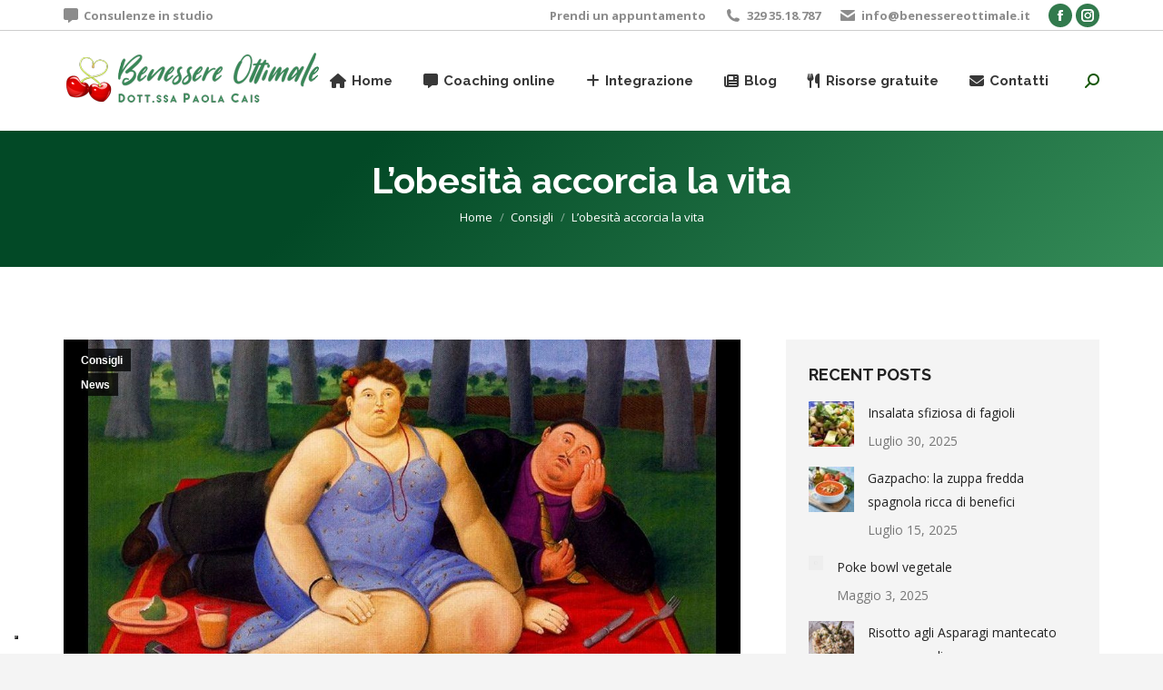

--- FILE ---
content_type: text/html; charset=UTF-8
request_url: https://www.benessereottimale.it/lobesita-accorcia-la-vita/
body_size: 23336
content:
<!DOCTYPE html>
<!--[if !(IE 6) | !(IE 7) | !(IE 8)  ]><!-->
<html lang="it-IT" class="no-js">
<!--<![endif]-->
<head>
	<meta charset="UTF-8" />
				<meta name="viewport" content="width=device-width, initial-scale=1, maximum-scale=1, user-scalable=0"/>
			<meta name="theme-color" content="#327a4d"/>	<link rel="profile" href="https://gmpg.org/xfn/11" />
	<meta name='robots' content='index, follow, max-image-preview:large, max-snippet:-1, max-video-preview:-1' />
	<style>img:is([sizes="auto" i], [sizes^="auto," i]) { contain-intrinsic-size: 3000px 1500px }</style>
	
	<!-- This site is optimized with the Yoast SEO plugin v26.3 - https://yoast.com/wordpress/plugins/seo/ -->
	<title>L&#039;obesità accorcia la vita - Benessere ottimale</title>
	<meta name="description" content="Nonostante il grado di malnutrizione esistente sul pianeta, secondo l’Organizzazione mondiale della sanità (Oms) l’obesità rappresenta uno dei principali problemi di salute pubblica nel mondo. Siamo infatti di fronte a una vera e propria epidemia globale, che si sta diffondendo in molti Paesi" />
	<link rel="canonical" href="https://www.benessereottimale.it/lobesita-accorcia-la-vita/" />
	<meta property="og:locale" content="it_IT" />
	<meta property="og:type" content="article" />
	<meta property="og:title" content="L&#039;obesità accorcia la vita - Benessere ottimale" />
	<meta property="og:description" content="Nonostante il grado di malnutrizione esistente sul pianeta, secondo l’Organizzazione mondiale della sanità (Oms) l’obesità rappresenta uno dei principali problemi di salute pubblica nel mondo. Siamo infatti di fronte a una vera e propria epidemia globale, che si sta diffondendo in molti Paesi" />
	<meta property="og:url" content="https://www.benessereottimale.it/lobesita-accorcia-la-vita/" />
	<meta property="og:site_name" content="Benessere ottimale" />
	<meta property="article:publisher" content="https://www.facebook.com/DottPaolaCais/" />
	<meta property="article:published_time" content="2018-11-21T17:16:58+00:00" />
	<meta property="og:image" content="https://www.benessereottimale.it/wp-content/uploads/2018/11/fernando_botero_142_picnic_1999.jpg" />
	<meta property="og:image:width" content="1024" />
	<meta property="og:image:height" content="768" />
	<meta property="og:image:type" content="image/jpeg" />
	<meta name="author" content="benessereottimale" />
	<meta name="twitter:card" content="summary_large_image" />
	<meta name="twitter:label1" content="Scritto da" />
	<meta name="twitter:data1" content="benessereottimale" />
	<meta name="twitter:label2" content="Tempo di lettura stimato" />
	<meta name="twitter:data2" content="2 minuti" />
	<script type="application/ld+json" class="yoast-schema-graph">{"@context":"https://schema.org","@graph":[{"@type":"Article","@id":"https://www.benessereottimale.it/lobesita-accorcia-la-vita/#article","isPartOf":{"@id":"https://www.benessereottimale.it/lobesita-accorcia-la-vita/"},"author":{"name":"benessereottimale","@id":"https://www.benessereottimale.it/#/schema/person/75c4beb57aa108f7a04dd9d3791deea1"},"headline":"L&#8217;obesità accorcia la vita","datePublished":"2018-11-21T17:16:58+00:00","mainEntityOfPage":{"@id":"https://www.benessereottimale.it/lobesita-accorcia-la-vita/"},"wordCount":440,"publisher":{"@id":"https://www.benessereottimale.it/#organization"},"image":{"@id":"https://www.benessereottimale.it/lobesita-accorcia-la-vita/#primaryimage"},"thumbnailUrl":"https://www.benessereottimale.it/wp-content/uploads/2018/11/fernando_botero_142_picnic_1999.jpg","keywords":["benessere ottimale","obesità","Paola Cais","perdere peso","sovrappeso"],"articleSection":["Consigli","News"],"inLanguage":"it-IT"},{"@type":"WebPage","@id":"https://www.benessereottimale.it/lobesita-accorcia-la-vita/","url":"https://www.benessereottimale.it/lobesita-accorcia-la-vita/","name":"L'obesità accorcia la vita - Benessere ottimale","isPartOf":{"@id":"https://www.benessereottimale.it/#website"},"primaryImageOfPage":{"@id":"https://www.benessereottimale.it/lobesita-accorcia-la-vita/#primaryimage"},"image":{"@id":"https://www.benessereottimale.it/lobesita-accorcia-la-vita/#primaryimage"},"thumbnailUrl":"https://www.benessereottimale.it/wp-content/uploads/2018/11/fernando_botero_142_picnic_1999.jpg","datePublished":"2018-11-21T17:16:58+00:00","description":"Nonostante il grado di malnutrizione esistente sul pianeta, secondo l’Organizzazione mondiale della sanità (Oms) l’obesità rappresenta uno dei principali problemi di salute pubblica nel mondo. Siamo infatti di fronte a una vera e propria epidemia globale, che si sta diffondendo in molti Paesi","breadcrumb":{"@id":"https://www.benessereottimale.it/lobesita-accorcia-la-vita/#breadcrumb"},"inLanguage":"it-IT","potentialAction":[{"@type":"ReadAction","target":["https://www.benessereottimale.it/lobesita-accorcia-la-vita/"]}]},{"@type":"ImageObject","inLanguage":"it-IT","@id":"https://www.benessereottimale.it/lobesita-accorcia-la-vita/#primaryimage","url":"https://www.benessereottimale.it/wp-content/uploads/2018/11/fernando_botero_142_picnic_1999.jpg","contentUrl":"https://www.benessereottimale.it/wp-content/uploads/2018/11/fernando_botero_142_picnic_1999.jpg","width":1024,"height":768,"caption":"L'obesità accorcia la vita"},{"@type":"BreadcrumbList","@id":"https://www.benessereottimale.it/lobesita-accorcia-la-vita/#breadcrumb","itemListElement":[{"@type":"ListItem","position":1,"name":"Home","item":"https://www.benessereottimale.it/"},{"@type":"ListItem","position":2,"name":"L&#8217;obesità accorcia la vita"}]},{"@type":"WebSite","@id":"https://www.benessereottimale.it/#website","url":"https://www.benessereottimale.it/","name":"Benessere ottimale","description":"Consulente del benessere herbalife. Benessere Ottimale è specializzata nella Collaborazione herbalife, visita il sito per avere maggiori informazioni.","publisher":{"@id":"https://www.benessereottimale.it/#organization"},"potentialAction":[{"@type":"SearchAction","target":{"@type":"EntryPoint","urlTemplate":"https://www.benessereottimale.it/?s={search_term_string}"},"query-input":{"@type":"PropertyValueSpecification","valueRequired":true,"valueName":"search_term_string"}}],"inLanguage":"it-IT"},{"@type":"Organization","@id":"https://www.benessereottimale.it/#organization","name":"Benessereottimale","url":"https://www.benessereottimale.it/","logo":{"@type":"ImageObject","inLanguage":"it-IT","@id":"https://www.benessereottimale.it/#/schema/logo/image/","url":"https://www.benessereottimale.it/wp-content/uploads/2017/07/benessereottimale.png","contentUrl":"https://www.benessereottimale.it/wp-content/uploads/2017/07/benessereottimale.png","width":290,"height":68,"caption":"Benessereottimale"},"image":{"@id":"https://www.benessereottimale.it/#/schema/logo/image/"},"sameAs":["https://www.facebook.com/DottPaolaCais/","https://www.instagram.com/paolacais/"]},{"@type":"Person","@id":"https://www.benessereottimale.it/#/schema/person/75c4beb57aa108f7a04dd9d3791deea1","name":"benessereottimale","image":{"@type":"ImageObject","inLanguage":"it-IT","@id":"https://www.benessereottimale.it/#/schema/person/image/","url":"https://secure.gravatar.com/avatar/82c9eda179cf211c3e20874bc9fbf50026cdcad3dfe66526ae4faa104df20fbf?s=96&d=mm&r=g","contentUrl":"https://secure.gravatar.com/avatar/82c9eda179cf211c3e20874bc9fbf50026cdcad3dfe66526ae4faa104df20fbf?s=96&d=mm&r=g","caption":"benessereottimale"}}]}</script>
	<!-- / Yoast SEO plugin. -->


<link rel='dns-prefetch' href='//cdn.iubenda.com' />
<link rel='dns-prefetch' href='//fonts.googleapis.com' />
<link rel="alternate" type="application/rss+xml" title="Benessere ottimale &raquo; Feed" href="https://www.benessereottimale.it/feed/" />
<link rel="alternate" type="application/rss+xml" title="Benessere ottimale &raquo; Feed dei commenti" href="https://www.benessereottimale.it/comments/feed/" />
<script>
window._wpemojiSettings = {"baseUrl":"https:\/\/s.w.org\/images\/core\/emoji\/16.0.1\/72x72\/","ext":".png","svgUrl":"https:\/\/s.w.org\/images\/core\/emoji\/16.0.1\/svg\/","svgExt":".svg","source":{"concatemoji":"https:\/\/www.benessereottimale.it\/wp-includes\/js\/wp-emoji-release.min.js?ver=6.8.3"}};
/*! This file is auto-generated */
!function(s,n){var o,i,e;function c(e){try{var t={supportTests:e,timestamp:(new Date).valueOf()};sessionStorage.setItem(o,JSON.stringify(t))}catch(e){}}function p(e,t,n){e.clearRect(0,0,e.canvas.width,e.canvas.height),e.fillText(t,0,0);var t=new Uint32Array(e.getImageData(0,0,e.canvas.width,e.canvas.height).data),a=(e.clearRect(0,0,e.canvas.width,e.canvas.height),e.fillText(n,0,0),new Uint32Array(e.getImageData(0,0,e.canvas.width,e.canvas.height).data));return t.every(function(e,t){return e===a[t]})}function u(e,t){e.clearRect(0,0,e.canvas.width,e.canvas.height),e.fillText(t,0,0);for(var n=e.getImageData(16,16,1,1),a=0;a<n.data.length;a++)if(0!==n.data[a])return!1;return!0}function f(e,t,n,a){switch(t){case"flag":return n(e,"\ud83c\udff3\ufe0f\u200d\u26a7\ufe0f","\ud83c\udff3\ufe0f\u200b\u26a7\ufe0f")?!1:!n(e,"\ud83c\udde8\ud83c\uddf6","\ud83c\udde8\u200b\ud83c\uddf6")&&!n(e,"\ud83c\udff4\udb40\udc67\udb40\udc62\udb40\udc65\udb40\udc6e\udb40\udc67\udb40\udc7f","\ud83c\udff4\u200b\udb40\udc67\u200b\udb40\udc62\u200b\udb40\udc65\u200b\udb40\udc6e\u200b\udb40\udc67\u200b\udb40\udc7f");case"emoji":return!a(e,"\ud83e\udedf")}return!1}function g(e,t,n,a){var r="undefined"!=typeof WorkerGlobalScope&&self instanceof WorkerGlobalScope?new OffscreenCanvas(300,150):s.createElement("canvas"),o=r.getContext("2d",{willReadFrequently:!0}),i=(o.textBaseline="top",o.font="600 32px Arial",{});return e.forEach(function(e){i[e]=t(o,e,n,a)}),i}function t(e){var t=s.createElement("script");t.src=e,t.defer=!0,s.head.appendChild(t)}"undefined"!=typeof Promise&&(o="wpEmojiSettingsSupports",i=["flag","emoji"],n.supports={everything:!0,everythingExceptFlag:!0},e=new Promise(function(e){s.addEventListener("DOMContentLoaded",e,{once:!0})}),new Promise(function(t){var n=function(){try{var e=JSON.parse(sessionStorage.getItem(o));if("object"==typeof e&&"number"==typeof e.timestamp&&(new Date).valueOf()<e.timestamp+604800&&"object"==typeof e.supportTests)return e.supportTests}catch(e){}return null}();if(!n){if("undefined"!=typeof Worker&&"undefined"!=typeof OffscreenCanvas&&"undefined"!=typeof URL&&URL.createObjectURL&&"undefined"!=typeof Blob)try{var e="postMessage("+g.toString()+"("+[JSON.stringify(i),f.toString(),p.toString(),u.toString()].join(",")+"));",a=new Blob([e],{type:"text/javascript"}),r=new Worker(URL.createObjectURL(a),{name:"wpTestEmojiSupports"});return void(r.onmessage=function(e){c(n=e.data),r.terminate(),t(n)})}catch(e){}c(n=g(i,f,p,u))}t(n)}).then(function(e){for(var t in e)n.supports[t]=e[t],n.supports.everything=n.supports.everything&&n.supports[t],"flag"!==t&&(n.supports.everythingExceptFlag=n.supports.everythingExceptFlag&&n.supports[t]);n.supports.everythingExceptFlag=n.supports.everythingExceptFlag&&!n.supports.flag,n.DOMReady=!1,n.readyCallback=function(){n.DOMReady=!0}}).then(function(){return e}).then(function(){var e;n.supports.everything||(n.readyCallback(),(e=n.source||{}).concatemoji?t(e.concatemoji):e.wpemoji&&e.twemoji&&(t(e.twemoji),t(e.wpemoji)))}))}((window,document),window._wpemojiSettings);
</script>
<link rel='stylesheet' id='sbi_styles-css' href='https://www.benessereottimale.it/wp-content/plugins/instagram-feed/css/sbi-styles.min.css?ver=6.9.1' media='all' />
<style id='wp-emoji-styles-inline-css'>

	img.wp-smiley, img.emoji {
		display: inline !important;
		border: none !important;
		box-shadow: none !important;
		height: 1em !important;
		width: 1em !important;
		margin: 0 0.07em !important;
		vertical-align: -0.1em !important;
		background: none !important;
		padding: 0 !important;
	}
</style>
<link rel='stylesheet' id='wp-block-library-css' href='https://www.benessereottimale.it/wp-includes/css/dist/block-library/style.min.css?ver=6.8.3' media='all' />
<style id='wp-block-library-theme-inline-css'>
.wp-block-audio :where(figcaption){color:#555;font-size:13px;text-align:center}.is-dark-theme .wp-block-audio :where(figcaption){color:#ffffffa6}.wp-block-audio{margin:0 0 1em}.wp-block-code{border:1px solid #ccc;border-radius:4px;font-family:Menlo,Consolas,monaco,monospace;padding:.8em 1em}.wp-block-embed :where(figcaption){color:#555;font-size:13px;text-align:center}.is-dark-theme .wp-block-embed :where(figcaption){color:#ffffffa6}.wp-block-embed{margin:0 0 1em}.blocks-gallery-caption{color:#555;font-size:13px;text-align:center}.is-dark-theme .blocks-gallery-caption{color:#ffffffa6}:root :where(.wp-block-image figcaption){color:#555;font-size:13px;text-align:center}.is-dark-theme :root :where(.wp-block-image figcaption){color:#ffffffa6}.wp-block-image{margin:0 0 1em}.wp-block-pullquote{border-bottom:4px solid;border-top:4px solid;color:currentColor;margin-bottom:1.75em}.wp-block-pullquote cite,.wp-block-pullquote footer,.wp-block-pullquote__citation{color:currentColor;font-size:.8125em;font-style:normal;text-transform:uppercase}.wp-block-quote{border-left:.25em solid;margin:0 0 1.75em;padding-left:1em}.wp-block-quote cite,.wp-block-quote footer{color:currentColor;font-size:.8125em;font-style:normal;position:relative}.wp-block-quote:where(.has-text-align-right){border-left:none;border-right:.25em solid;padding-left:0;padding-right:1em}.wp-block-quote:where(.has-text-align-center){border:none;padding-left:0}.wp-block-quote.is-large,.wp-block-quote.is-style-large,.wp-block-quote:where(.is-style-plain){border:none}.wp-block-search .wp-block-search__label{font-weight:700}.wp-block-search__button{border:1px solid #ccc;padding:.375em .625em}:where(.wp-block-group.has-background){padding:1.25em 2.375em}.wp-block-separator.has-css-opacity{opacity:.4}.wp-block-separator{border:none;border-bottom:2px solid;margin-left:auto;margin-right:auto}.wp-block-separator.has-alpha-channel-opacity{opacity:1}.wp-block-separator:not(.is-style-wide):not(.is-style-dots){width:100px}.wp-block-separator.has-background:not(.is-style-dots){border-bottom:none;height:1px}.wp-block-separator.has-background:not(.is-style-wide):not(.is-style-dots){height:2px}.wp-block-table{margin:0 0 1em}.wp-block-table td,.wp-block-table th{word-break:normal}.wp-block-table :where(figcaption){color:#555;font-size:13px;text-align:center}.is-dark-theme .wp-block-table :where(figcaption){color:#ffffffa6}.wp-block-video :where(figcaption){color:#555;font-size:13px;text-align:center}.is-dark-theme .wp-block-video :where(figcaption){color:#ffffffa6}.wp-block-video{margin:0 0 1em}:root :where(.wp-block-template-part.has-background){margin-bottom:0;margin-top:0;padding:1.25em 2.375em}
</style>
<style id='classic-theme-styles-inline-css'>
/*! This file is auto-generated */
.wp-block-button__link{color:#fff;background-color:#32373c;border-radius:9999px;box-shadow:none;text-decoration:none;padding:calc(.667em + 2px) calc(1.333em + 2px);font-size:1.125em}.wp-block-file__button{background:#32373c;color:#fff;text-decoration:none}
</style>
<link rel='stylesheet' id='mailster-form-style-css' href='https://www.benessereottimale.it/wp-content/plugins/mailster/build/form/style-index.css?ver=6.8.3' media='all' />
<style id='global-styles-inline-css'>
:root{--wp--preset--aspect-ratio--square: 1;--wp--preset--aspect-ratio--4-3: 4/3;--wp--preset--aspect-ratio--3-4: 3/4;--wp--preset--aspect-ratio--3-2: 3/2;--wp--preset--aspect-ratio--2-3: 2/3;--wp--preset--aspect-ratio--16-9: 16/9;--wp--preset--aspect-ratio--9-16: 9/16;--wp--preset--color--black: #000000;--wp--preset--color--cyan-bluish-gray: #abb8c3;--wp--preset--color--white: #FFF;--wp--preset--color--pale-pink: #f78da7;--wp--preset--color--vivid-red: #cf2e2e;--wp--preset--color--luminous-vivid-orange: #ff6900;--wp--preset--color--luminous-vivid-amber: #fcb900;--wp--preset--color--light-green-cyan: #7bdcb5;--wp--preset--color--vivid-green-cyan: #00d084;--wp--preset--color--pale-cyan-blue: #8ed1fc;--wp--preset--color--vivid-cyan-blue: #0693e3;--wp--preset--color--vivid-purple: #9b51e0;--wp--preset--color--accent: #327a4d;--wp--preset--color--dark-gray: #111;--wp--preset--color--light-gray: #767676;--wp--preset--gradient--vivid-cyan-blue-to-vivid-purple: linear-gradient(135deg,rgba(6,147,227,1) 0%,rgb(155,81,224) 100%);--wp--preset--gradient--light-green-cyan-to-vivid-green-cyan: linear-gradient(135deg,rgb(122,220,180) 0%,rgb(0,208,130) 100%);--wp--preset--gradient--luminous-vivid-amber-to-luminous-vivid-orange: linear-gradient(135deg,rgba(252,185,0,1) 0%,rgba(255,105,0,1) 100%);--wp--preset--gradient--luminous-vivid-orange-to-vivid-red: linear-gradient(135deg,rgba(255,105,0,1) 0%,rgb(207,46,46) 100%);--wp--preset--gradient--very-light-gray-to-cyan-bluish-gray: linear-gradient(135deg,rgb(238,238,238) 0%,rgb(169,184,195) 100%);--wp--preset--gradient--cool-to-warm-spectrum: linear-gradient(135deg,rgb(74,234,220) 0%,rgb(151,120,209) 20%,rgb(207,42,186) 40%,rgb(238,44,130) 60%,rgb(251,105,98) 80%,rgb(254,248,76) 100%);--wp--preset--gradient--blush-light-purple: linear-gradient(135deg,rgb(255,206,236) 0%,rgb(152,150,240) 100%);--wp--preset--gradient--blush-bordeaux: linear-gradient(135deg,rgb(254,205,165) 0%,rgb(254,45,45) 50%,rgb(107,0,62) 100%);--wp--preset--gradient--luminous-dusk: linear-gradient(135deg,rgb(255,203,112) 0%,rgb(199,81,192) 50%,rgb(65,88,208) 100%);--wp--preset--gradient--pale-ocean: linear-gradient(135deg,rgb(255,245,203) 0%,rgb(182,227,212) 50%,rgb(51,167,181) 100%);--wp--preset--gradient--electric-grass: linear-gradient(135deg,rgb(202,248,128) 0%,rgb(113,206,126) 100%);--wp--preset--gradient--midnight: linear-gradient(135deg,rgb(2,3,129) 0%,rgb(40,116,252) 100%);--wp--preset--font-size--small: 13px;--wp--preset--font-size--medium: 20px;--wp--preset--font-size--large: 36px;--wp--preset--font-size--x-large: 42px;--wp--preset--spacing--20: 0.44rem;--wp--preset--spacing--30: 0.67rem;--wp--preset--spacing--40: 1rem;--wp--preset--spacing--50: 1.5rem;--wp--preset--spacing--60: 2.25rem;--wp--preset--spacing--70: 3.38rem;--wp--preset--spacing--80: 5.06rem;--wp--preset--shadow--natural: 6px 6px 9px rgba(0, 0, 0, 0.2);--wp--preset--shadow--deep: 12px 12px 50px rgba(0, 0, 0, 0.4);--wp--preset--shadow--sharp: 6px 6px 0px rgba(0, 0, 0, 0.2);--wp--preset--shadow--outlined: 6px 6px 0px -3px rgba(255, 255, 255, 1), 6px 6px rgba(0, 0, 0, 1);--wp--preset--shadow--crisp: 6px 6px 0px rgba(0, 0, 0, 1);}:where(.is-layout-flex){gap: 0.5em;}:where(.is-layout-grid){gap: 0.5em;}body .is-layout-flex{display: flex;}.is-layout-flex{flex-wrap: wrap;align-items: center;}.is-layout-flex > :is(*, div){margin: 0;}body .is-layout-grid{display: grid;}.is-layout-grid > :is(*, div){margin: 0;}:where(.wp-block-columns.is-layout-flex){gap: 2em;}:where(.wp-block-columns.is-layout-grid){gap: 2em;}:where(.wp-block-post-template.is-layout-flex){gap: 1.25em;}:where(.wp-block-post-template.is-layout-grid){gap: 1.25em;}.has-black-color{color: var(--wp--preset--color--black) !important;}.has-cyan-bluish-gray-color{color: var(--wp--preset--color--cyan-bluish-gray) !important;}.has-white-color{color: var(--wp--preset--color--white) !important;}.has-pale-pink-color{color: var(--wp--preset--color--pale-pink) !important;}.has-vivid-red-color{color: var(--wp--preset--color--vivid-red) !important;}.has-luminous-vivid-orange-color{color: var(--wp--preset--color--luminous-vivid-orange) !important;}.has-luminous-vivid-amber-color{color: var(--wp--preset--color--luminous-vivid-amber) !important;}.has-light-green-cyan-color{color: var(--wp--preset--color--light-green-cyan) !important;}.has-vivid-green-cyan-color{color: var(--wp--preset--color--vivid-green-cyan) !important;}.has-pale-cyan-blue-color{color: var(--wp--preset--color--pale-cyan-blue) !important;}.has-vivid-cyan-blue-color{color: var(--wp--preset--color--vivid-cyan-blue) !important;}.has-vivid-purple-color{color: var(--wp--preset--color--vivid-purple) !important;}.has-black-background-color{background-color: var(--wp--preset--color--black) !important;}.has-cyan-bluish-gray-background-color{background-color: var(--wp--preset--color--cyan-bluish-gray) !important;}.has-white-background-color{background-color: var(--wp--preset--color--white) !important;}.has-pale-pink-background-color{background-color: var(--wp--preset--color--pale-pink) !important;}.has-vivid-red-background-color{background-color: var(--wp--preset--color--vivid-red) !important;}.has-luminous-vivid-orange-background-color{background-color: var(--wp--preset--color--luminous-vivid-orange) !important;}.has-luminous-vivid-amber-background-color{background-color: var(--wp--preset--color--luminous-vivid-amber) !important;}.has-light-green-cyan-background-color{background-color: var(--wp--preset--color--light-green-cyan) !important;}.has-vivid-green-cyan-background-color{background-color: var(--wp--preset--color--vivid-green-cyan) !important;}.has-pale-cyan-blue-background-color{background-color: var(--wp--preset--color--pale-cyan-blue) !important;}.has-vivid-cyan-blue-background-color{background-color: var(--wp--preset--color--vivid-cyan-blue) !important;}.has-vivid-purple-background-color{background-color: var(--wp--preset--color--vivid-purple) !important;}.has-black-border-color{border-color: var(--wp--preset--color--black) !important;}.has-cyan-bluish-gray-border-color{border-color: var(--wp--preset--color--cyan-bluish-gray) !important;}.has-white-border-color{border-color: var(--wp--preset--color--white) !important;}.has-pale-pink-border-color{border-color: var(--wp--preset--color--pale-pink) !important;}.has-vivid-red-border-color{border-color: var(--wp--preset--color--vivid-red) !important;}.has-luminous-vivid-orange-border-color{border-color: var(--wp--preset--color--luminous-vivid-orange) !important;}.has-luminous-vivid-amber-border-color{border-color: var(--wp--preset--color--luminous-vivid-amber) !important;}.has-light-green-cyan-border-color{border-color: var(--wp--preset--color--light-green-cyan) !important;}.has-vivid-green-cyan-border-color{border-color: var(--wp--preset--color--vivid-green-cyan) !important;}.has-pale-cyan-blue-border-color{border-color: var(--wp--preset--color--pale-cyan-blue) !important;}.has-vivid-cyan-blue-border-color{border-color: var(--wp--preset--color--vivid-cyan-blue) !important;}.has-vivid-purple-border-color{border-color: var(--wp--preset--color--vivid-purple) !important;}.has-vivid-cyan-blue-to-vivid-purple-gradient-background{background: var(--wp--preset--gradient--vivid-cyan-blue-to-vivid-purple) !important;}.has-light-green-cyan-to-vivid-green-cyan-gradient-background{background: var(--wp--preset--gradient--light-green-cyan-to-vivid-green-cyan) !important;}.has-luminous-vivid-amber-to-luminous-vivid-orange-gradient-background{background: var(--wp--preset--gradient--luminous-vivid-amber-to-luminous-vivid-orange) !important;}.has-luminous-vivid-orange-to-vivid-red-gradient-background{background: var(--wp--preset--gradient--luminous-vivid-orange-to-vivid-red) !important;}.has-very-light-gray-to-cyan-bluish-gray-gradient-background{background: var(--wp--preset--gradient--very-light-gray-to-cyan-bluish-gray) !important;}.has-cool-to-warm-spectrum-gradient-background{background: var(--wp--preset--gradient--cool-to-warm-spectrum) !important;}.has-blush-light-purple-gradient-background{background: var(--wp--preset--gradient--blush-light-purple) !important;}.has-blush-bordeaux-gradient-background{background: var(--wp--preset--gradient--blush-bordeaux) !important;}.has-luminous-dusk-gradient-background{background: var(--wp--preset--gradient--luminous-dusk) !important;}.has-pale-ocean-gradient-background{background: var(--wp--preset--gradient--pale-ocean) !important;}.has-electric-grass-gradient-background{background: var(--wp--preset--gradient--electric-grass) !important;}.has-midnight-gradient-background{background: var(--wp--preset--gradient--midnight) !important;}.has-small-font-size{font-size: var(--wp--preset--font-size--small) !important;}.has-medium-font-size{font-size: var(--wp--preset--font-size--medium) !important;}.has-large-font-size{font-size: var(--wp--preset--font-size--large) !important;}.has-x-large-font-size{font-size: var(--wp--preset--font-size--x-large) !important;}
:where(.wp-block-post-template.is-layout-flex){gap: 1.25em;}:where(.wp-block-post-template.is-layout-grid){gap: 1.25em;}
:where(.wp-block-columns.is-layout-flex){gap: 2em;}:where(.wp-block-columns.is-layout-grid){gap: 2em;}
:root :where(.wp-block-pullquote){font-size: 1.5em;line-height: 1.6;}
</style>
<link rel='stylesheet' id='contact-form-7-css' href='https://www.benessereottimale.it/wp-content/plugins/contact-form-7/includes/css/styles.css?ver=6.1.3' media='all' />
<link rel='stylesheet' id='formcraft-common-css' href='https://www.benessereottimale.it/wp-content/plugins/formcraft3/dist/formcraft-common.css?ver=3.9.3' media='all' />
<link rel='stylesheet' id='formcraft-form-css' href='https://www.benessereottimale.it/wp-content/plugins/formcraft3/dist/form.css?ver=3.9.3' media='all' />
<link rel='stylesheet' id='tp_twitter_plugin_css-css' href='https://www.benessereottimale.it/wp-content/plugins/recent-tweets-widget/tp_twitter_plugin.css?ver=1.0' media='screen' />
<link rel='stylesheet' id='the7-font-css' href='https://www.benessereottimale.it/wp-content/themes/dt-the7/fonts/icomoon-the7-font/icomoon-the7-font.min.css?ver=12.10.0.1' media='all' />
<link rel='stylesheet' id='the7-awesome-fonts-css' href='https://www.benessereottimale.it/wp-content/themes/dt-the7/fonts/FontAwesome/css/all.min.css?ver=12.10.0.1' media='all' />
<link rel='stylesheet' id='the7-awesome-fonts-back-css' href='https://www.benessereottimale.it/wp-content/themes/dt-the7/fonts/FontAwesome/back-compat.min.css?ver=12.10.0.1' media='all' />
<link rel='stylesheet' id='the7-Defaults-css' href='https://www.benessereottimale.it/wp-content/uploads/smile_fonts/Defaults/Defaults.css?ver=6.8.3' media='all' />
<link rel='stylesheet' id='the7-icomoon-font-awesome-14x14-css' href='https://www.benessereottimale.it/wp-content/uploads/smile_fonts/icomoon-font-awesome-14x14/icomoon-font-awesome-14x14.css?ver=6.8.3' media='all' />
<link rel='stylesheet' id='newsletter-css' href='https://www.benessereottimale.it/wp-content/plugins/newsletter/style.css?ver=9.0.7' media='all' />
<link rel='stylesheet' id='dt-web-fonts-css' href='https://fonts.googleapis.com/css?family=Open+Sans:400,600,700%7CRaleway:400,600,700%7CRock+Salt:400,600,700' media='all' />
<link rel='stylesheet' id='dt-main-css' href='https://www.benessereottimale.it/wp-content/themes/dt-the7/css/main.min.css?ver=12.10.0.1' media='all' />
<link rel='stylesheet' id='the7-custom-scrollbar-css' href='https://www.benessereottimale.it/wp-content/themes/dt-the7/lib/custom-scrollbar/custom-scrollbar.min.css?ver=12.10.0.1' media='all' />
<link rel='stylesheet' id='the7-wpbakery-css' href='https://www.benessereottimale.it/wp-content/themes/dt-the7/css/wpbakery.min.css?ver=12.10.0.1' media='all' />
<link rel='stylesheet' id='the7-core-css' href='https://www.benessereottimale.it/wp-content/plugins/dt-the7-core/assets/css/post-type.min.css?ver=2.7.12' media='all' />
<link rel='stylesheet' id='the7-css-vars-css' href='https://www.benessereottimale.it/wp-content/uploads/the7-css/css-vars.css?ver=8f27ce7fbe2f' media='all' />
<link rel='stylesheet' id='dt-custom-css' href='https://www.benessereottimale.it/wp-content/uploads/the7-css/custom.css?ver=8f27ce7fbe2f' media='all' />
<link rel='stylesheet' id='dt-media-css' href='https://www.benessereottimale.it/wp-content/uploads/the7-css/media.css?ver=8f27ce7fbe2f' media='all' />
<link rel='stylesheet' id='the7-mega-menu-css' href='https://www.benessereottimale.it/wp-content/uploads/the7-css/mega-menu.css?ver=8f27ce7fbe2f' media='all' />
<link rel='stylesheet' id='the7-elements-albums-portfolio-css' href='https://www.benessereottimale.it/wp-content/uploads/the7-css/the7-elements-albums-portfolio.css?ver=8f27ce7fbe2f' media='all' />
<link rel='stylesheet' id='the7-elements-css' href='https://www.benessereottimale.it/wp-content/uploads/the7-css/post-type-dynamic.css?ver=8f27ce7fbe2f' media='all' />
<link rel='stylesheet' id='style-css' href='https://www.benessereottimale.it/wp-content/themes/dt-the7/style.css?ver=12.10.0.1' media='all' />
<script src="https://www.benessereottimale.it/wp-includes/js/jquery/jquery.min.js?ver=3.7.1" id="jquery-core-js"></script>
<script src="https://www.benessereottimale.it/wp-includes/js/jquery/jquery-migrate.min.js?ver=3.4.1" id="jquery-migrate-js"></script>

<script  type="text/javascript" class=" _iub_cs_skip" id="iubenda-head-inline-scripts-0">
var _iub = _iub || [];
_iub.csConfiguration = {"floatingPreferencesButtonDisplay":"bottom-left","perPurposeConsent":true,"siteId":1464066,"whitelabel":false,"cookiePolicyId":69750007,"lang":"it", "banner":{ "acceptButtonCaptionColor":"white","acceptButtonColor":"#327a4d","acceptButtonDisplay":true,"backgroundColor":"white","brandBackgroundColor":"#327a4d","brandTextColor":"#ffffff","closeButtonRejects":true,"customizeButtonCaptionColor":"#4d4d4d","customizeButtonColor":"#dadada","customizeButtonDisplay":true,"explicitWithdrawal":true,"listPurposes":true,"logo":"https://benessereottimale.it/wp-content/uploads/2017/05/cais-logo-bianco@2x.png","position":"float-bottom-center","rejectButtonCaptionColor":"#4d4d4d","rejectButtonColor":"#dadada","rejectButtonDisplay":true,"showPurposesToggles":true,"textColor":"black" }};
</script>
<script  type="text/javascript" charset="UTF-8" async="" class=" _iub_cs_skip" src="//cdn.iubenda.com/cs/iubenda_cs.js?ver=3.12.4" id="iubenda-head-scripts-0-js"></script>
<script id="dt-above-fold-js-extra">
var dtLocal = {"themeUrl":"https:\/\/www.benessereottimale.it\/wp-content\/themes\/dt-the7","passText":"Per visualizzare questo post protetto, inserire la password qui sotto:","moreButtonText":{"loading":"Caricamento...","loadMore":"Carica ancora"},"postID":"2256","ajaxurl":"https:\/\/www.benessereottimale.it\/wp-admin\/admin-ajax.php","REST":{"baseUrl":"https:\/\/www.benessereottimale.it\/wp-json\/the7\/v1","endpoints":{"sendMail":"\/send-mail"}},"contactMessages":{"required":"One or more fields have an error. Please check and try again.","terms":"Please accept the privacy policy.","fillTheCaptchaError":"Please, fill the captcha."},"captchaSiteKey":"","ajaxNonce":"275ce3222c","pageData":"","themeSettings":{"smoothScroll":"off","lazyLoading":false,"desktopHeader":{"height":110},"ToggleCaptionEnabled":"disabled","ToggleCaption":"Navigation","floatingHeader":{"showAfter":120,"showMenu":true,"height":70,"logo":{"showLogo":true,"html":"<img class=\" preload-me\" src=\"https:\/\/www.benessereottimale.it\/wp-content\/uploads\/2017\/06\/ico.png\" srcset=\"https:\/\/www.benessereottimale.it\/wp-content\/uploads\/2017\/06\/ico.png 80w, https:\/\/www.benessereottimale.it\/wp-content\/uploads\/2017\/06\/ico@2x.png 160w\" width=\"80\" height=\"75\"   sizes=\"80px\" alt=\"Benessere ottimale\" \/>","url":"https:\/\/www.benessereottimale.it\/"}},"topLine":{"floatingTopLine":{"logo":{"showLogo":false,"html":""}}},"mobileHeader":{"firstSwitchPoint":1100,"secondSwitchPoint":778,"firstSwitchPointHeight":70,"secondSwitchPointHeight":70,"mobileToggleCaptionEnabled":"disabled","mobileToggleCaption":"Menu"},"stickyMobileHeaderFirstSwitch":{"logo":{"html":"<img class=\" preload-me\" src=\"https:\/\/www.benessereottimale.it\/wp-content\/uploads\/2017\/07\/benessereottimale.png\" srcset=\"https:\/\/www.benessereottimale.it\/wp-content\/uploads\/2017\/07\/benessereottimale.png 290w, https:\/\/www.benessereottimale.it\/wp-content\/uploads\/2017\/05\/cais-logo@2x.png 670w\" width=\"290\" height=\"68\"   sizes=\"290px\" alt=\"Benessere ottimale\" \/>"}},"stickyMobileHeaderSecondSwitch":{"logo":{"html":"<img class=\" preload-me\" src=\"https:\/\/www.benessereottimale.it\/wp-content\/uploads\/2017\/07\/benessereottimale.png\" srcset=\"https:\/\/www.benessereottimale.it\/wp-content\/uploads\/2017\/07\/benessereottimale.png 290w, https:\/\/www.benessereottimale.it\/wp-content\/uploads\/2017\/05\/cais-logo@2x.png 670w\" width=\"290\" height=\"68\"   sizes=\"290px\" alt=\"Benessere ottimale\" \/>"}},"sidebar":{"switchPoint":900},"boxedWidth":"1280px"},"VCMobileScreenWidth":"768"};
var dtShare = {"shareButtonText":{"facebook":"Share on Facebook","twitter":"Share on X","pinterest":"Pin it","linkedin":"Share on Linkedin","whatsapp":"Share on Whatsapp"},"overlayOpacity":"85"};
</script>
<script src="https://www.benessereottimale.it/wp-content/themes/dt-the7/js/above-the-fold.min.js?ver=12.10.0.1" id="dt-above-fold-js"></script>
<script></script><link rel="https://api.w.org/" href="https://www.benessereottimale.it/wp-json/" /><link rel="alternate" title="JSON" type="application/json" href="https://www.benessereottimale.it/wp-json/wp/v2/posts/2256" /><link rel="EditURI" type="application/rsd+xml" title="RSD" href="https://www.benessereottimale.it/xmlrpc.php?rsd" />
<meta name="generator" content="WordPress 6.8.3" />
<link rel='shortlink' href='https://www.benessereottimale.it/?p=2256' />
<link rel="alternate" title="oEmbed (JSON)" type="application/json+oembed" href="https://www.benessereottimale.it/wp-json/oembed/1.0/embed?url=https%3A%2F%2Fwww.benessereottimale.it%2Flobesita-accorcia-la-vita%2F" />
<link rel="alternate" title="oEmbed (XML)" type="text/xml+oembed" href="https://www.benessereottimale.it/wp-json/oembed/1.0/embed?url=https%3A%2F%2Fwww.benessereottimale.it%2Flobesita-accorcia-la-vita%2F&#038;format=xml" />
<meta name="generator" content="Powered by WPBakery Page Builder - drag and drop page builder for WordPress."/>
<meta name="generator" content="Powered by Slider Revolution 6.7.38 - responsive, Mobile-Friendly Slider Plugin for WordPress with comfortable drag and drop interface." />
<link rel="icon" href="https://www.benessereottimale.it/wp-content/uploads/2020/01/benessere-ottimale-fav.png" type="image/png" sizes="16x16"/><link rel="icon" href="https://www.benessereottimale.it/wp-content/uploads/2020/01/benessere-ottimale-fav@2x.png" type="image/png" sizes="32x32"/><script>function setREVStartSize(e){
			//window.requestAnimationFrame(function() {
				window.RSIW = window.RSIW===undefined ? window.innerWidth : window.RSIW;
				window.RSIH = window.RSIH===undefined ? window.innerHeight : window.RSIH;
				try {
					var pw = document.getElementById(e.c).parentNode.offsetWidth,
						newh;
					pw = pw===0 || isNaN(pw) || (e.l=="fullwidth" || e.layout=="fullwidth") ? window.RSIW : pw;
					e.tabw = e.tabw===undefined ? 0 : parseInt(e.tabw);
					e.thumbw = e.thumbw===undefined ? 0 : parseInt(e.thumbw);
					e.tabh = e.tabh===undefined ? 0 : parseInt(e.tabh);
					e.thumbh = e.thumbh===undefined ? 0 : parseInt(e.thumbh);
					e.tabhide = e.tabhide===undefined ? 0 : parseInt(e.tabhide);
					e.thumbhide = e.thumbhide===undefined ? 0 : parseInt(e.thumbhide);
					e.mh = e.mh===undefined || e.mh=="" || e.mh==="auto" ? 0 : parseInt(e.mh,0);
					if(e.layout==="fullscreen" || e.l==="fullscreen")
						newh = Math.max(e.mh,window.RSIH);
					else{
						e.gw = Array.isArray(e.gw) ? e.gw : [e.gw];
						for (var i in e.rl) if (e.gw[i]===undefined || e.gw[i]===0) e.gw[i] = e.gw[i-1];
						e.gh = e.el===undefined || e.el==="" || (Array.isArray(e.el) && e.el.length==0)? e.gh : e.el;
						e.gh = Array.isArray(e.gh) ? e.gh : [e.gh];
						for (var i in e.rl) if (e.gh[i]===undefined || e.gh[i]===0) e.gh[i] = e.gh[i-1];
											
						var nl = new Array(e.rl.length),
							ix = 0,
							sl;
						e.tabw = e.tabhide>=pw ? 0 : e.tabw;
						e.thumbw = e.thumbhide>=pw ? 0 : e.thumbw;
						e.tabh = e.tabhide>=pw ? 0 : e.tabh;
						e.thumbh = e.thumbhide>=pw ? 0 : e.thumbh;
						for (var i in e.rl) nl[i] = e.rl[i]<window.RSIW ? 0 : e.rl[i];
						sl = nl[0];
						for (var i in nl) if (sl>nl[i] && nl[i]>0) { sl = nl[i]; ix=i;}
						var m = pw>(e.gw[ix]+e.tabw+e.thumbw) ? 1 : (pw-(e.tabw+e.thumbw)) / (e.gw[ix]);
						newh =  (e.gh[ix] * m) + (e.tabh + e.thumbh);
					}
					var el = document.getElementById(e.c);
					if (el!==null && el) el.style.height = newh+"px";
					el = document.getElementById(e.c+"_wrapper");
					if (el!==null && el) {
						el.style.height = newh+"px";
						el.style.display = "block";
					}
				} catch(e){
					console.log("Failure at Presize of Slider:" + e)
				}
			//});
		  };</script>
<noscript><style> .wpb_animate_when_almost_visible { opacity: 1; }</style></noscript><!-- Google tag (gtag.js) -->
<script async src="https://www.googletagmanager.com/gtag/js?id=G-P46NQT2Z7Y"></script>
<script>
  window.dataLayer = window.dataLayer || [];
  function gtag(){dataLayer.push(arguments);}
  gtag('js', new Date());

  gtag('config', 'G-P46NQT2Z7Y' , { 'anonymize_ip': true });
</script><style id='the7-custom-inline-css' type='text/css'>
html .formcraft-css .powered-by {
    visibility: hidden!important;
}
</style>
</head>
<body data-rsssl=1 id="the7-body" class="wp-singular post-template-default single single-post postid-2256 single-format-standard wp-embed-responsive wp-theme-dt-the7 the7-core-ver-2.7.12 no-comments dt-responsive-on right-mobile-menu-close-icon ouside-menu-close-icon mobile-hamburger-close-bg-enable mobile-hamburger-close-bg-hover-enable  fade-medium-mobile-menu-close-icon fade-medium-menu-close-icon srcset-enabled btn-flat custom-btn-color custom-btn-hover-color phantom-fade phantom-shadow-decoration phantom-custom-logo-on floating-mobile-menu-icon top-header first-switch-logo-left first-switch-menu-right second-switch-logo-left second-switch-menu-right right-mobile-menu layzr-loading-on popup-message-style the7-ver-12.10.0.1 dt-fa-compatibility wpb-js-composer js-comp-ver-8.7.2 vc_responsive">
<!-- The7 12.10.0.1 -->

<div id="page" >
	<a class="skip-link screen-reader-text" href="#content">Skip to content</a>

<div class="masthead inline-header right widgets full-height shadow-mobile-header-decoration small-mobile-menu-icon mobile-menu-icon-bg-on mobile-menu-icon-hover-bg-on dt-parent-menu-clickable show-sub-menu-on-hover" >

	<div class="top-bar full-width-line">
	<div class="top-bar-bg" ></div>
	<div class="left-widgets mini-widgets"><div class="mini-nav show-on-desktop in-top-bar-left in-menu-second-switch list-type-menu select-type-menu-first-switch select-type-menu-second-switch"><ul id="top-menu"><li class="menu-item menu-item-type-custom menu-item-object-custom menu-item-1527 first last depth-0"><a href='https://benessereottimale.it/contatti/' data-level='1'><i class="fa fa-commenting-o"></i><span class="menu-item-text"><span class="menu-text">Consulenze in studio</span></span></a></li> </ul><div class="menu-select"><span class="customSelect1"><span class="customSelectInner"><i class=" the7-mw-icon-dropdown-menu-bold"></i>Top bar menu</span></span></div></div></div><div class="right-widgets mini-widgets"><div class="text-area show-on-desktop in-top-bar-right in-menu-second-switch"><p>Prendi un appuntamento</p>
</div><span class="mini-contacts phone show-on-desktop in-top-bar-right in-menu-second-switch"><i class="fa-fw the7-mw-icon-phone-bold"></i><a href="tel:329 3518787">329 35.18.787</a></span><span class="mini-contacts email show-on-desktop in-top-bar-right in-menu-second-switch"><i class="fa-fw the7-mw-icon-mail-bold"></i><a href="mailto:info@benessereottimale.it">info@benessereottimale.it</a></span><div class="soc-ico show-on-desktop in-top-bar-right in-menu-second-switch accent-bg disabled-border border-off hover-custom-bg hover-disabled-border  hover-border-off"><a title="Facebook page opens in new window" href="https://www.facebook.com/DottPaolaCais/" target="_blank" class="facebook"><span class="soc-font-icon"></span><span class="screen-reader-text">Facebook page opens in new window</span></a><a title="Instagram page opens in new window" href="https://www.instagram.com/paolacais/" target="_blank" class="instagram"><span class="soc-font-icon"></span><span class="screen-reader-text">Instagram page opens in new window</span></a></div></div></div>

	<header class="header-bar" role="banner">

		<div class="branding">
	<div id="site-title" class="assistive-text">Benessere ottimale</div>
	<div id="site-description" class="assistive-text">Consulente del benessere herbalife. Benessere Ottimale è specializzata nella Collaborazione herbalife, visita il sito per avere maggiori informazioni.</div>
	<a class="" href="https://www.benessereottimale.it/"><img class=" preload-me" src="https://www.benessereottimale.it/wp-content/uploads/2017/07/benessereottimale.png" srcset="https://www.benessereottimale.it/wp-content/uploads/2017/07/benessereottimale.png 290w, https://www.benessereottimale.it/wp-content/uploads/2017/05/cais-logo@2x.png 670w" width="290" height="68"   sizes="290px" alt="Benessere ottimale" /></a></div>

		<ul id="primary-menu" class="main-nav underline-decoration upwards-line outside-item-remove-margin"><li class="menu-item menu-item-type-post_type menu-item-object-page menu-item-home menu-item-940 first depth-0"><a href='https://www.benessereottimale.it/' data-level='1'><i class="fa fa-home" aria-hidden="true"></i><span class="menu-item-text"><span class="menu-text">Home</span></span></a></li> <li class="menu-item menu-item-type-post_type menu-item-object-page menu-item-895 depth-0"><a href='https://www.benessereottimale.it/coaching-online/' data-level='1'><i class="fa fa-commenting-o"></i><span class="menu-item-text"><span class="menu-text">Coaching online</span></span></a></li> <li class="menu-item menu-item-type-post_type menu-item-object-page menu-item-1526 depth-0"><a href='https://www.benessereottimale.it/integrazione/' data-level='1'><i class="fa fa-plus"></i><span class="menu-item-text"><span class="menu-text">Integrazione</span></span></a></li> <li class="menu-item menu-item-type-post_type menu-item-object-page menu-item-has-children menu-item-834 has-children depth-0"><a href='https://www.benessereottimale.it/blog/' data-level='1' aria-haspopup='true' aria-expanded='false'><i class="fa fa-newspaper-o"></i><span class="menu-item-text"><span class="menu-text">Blog</span></span></a><ul class="sub-nav hover-style-bg level-arrows-on" role="group"><li class="menu-item menu-item-type-post_type menu-item-object-page menu-item-2839 first depth-1"><a href='https://www.benessereottimale.it/menopausa/' data-level='2'><span class="menu-item-text"><span class="menu-text">Menopausa</span></span></a></li> <li class="menu-item menu-item-type-taxonomy menu-item-object-category menu-item-2435 depth-1"><a href='https://www.benessereottimale.it/category/benessere-dellintestino/' data-level='2'><span class="menu-item-text"><span class="menu-text">Benessere dell&#8217;intestino</span></span></a></li> <li class="menu-item menu-item-type-post_type menu-item-object-page menu-item-1012 depth-1"><a href='https://www.benessereottimale.it/consigli/' data-level='2'><span class="menu-item-text"><span class="menu-text">Consigli</span></span></a></li> <li class="menu-item menu-item-type-post_type menu-item-object-page menu-item-1011 depth-1"><a href='https://www.benessereottimale.it/alimentazione/' data-level='2'><span class="menu-item-text"><span class="menu-text">Alimentazione</span></span></a></li> <li class="menu-item menu-item-type-post_type menu-item-object-page menu-item-1010 depth-1"><a href='https://www.benessereottimale.it/fitness/' data-level='2'><span class="menu-item-text"><span class="menu-text">Fitness</span></span></a></li> <li class="menu-item menu-item-type-post_type menu-item-object-page menu-item-1027 depth-1"><a href='https://www.benessereottimale.it/appunti-di-viaggio/' data-level='2'><span class="menu-item-text"><span class="menu-text">Appunti di viaggio</span></span></a></li> <li class="menu-item menu-item-type-post_type menu-item-object-page menu-item-1009 depth-1"><a href='https://www.benessereottimale.it/eventi/' data-level='2'><span class="menu-item-text"><span class="menu-text">Eventi</span></span></a></li> <li class="menu-item menu-item-type-post_type menu-item-object-page menu-item-1093 depth-1"><a href='https://www.benessereottimale.it/ricette/' data-level='2'><span class="menu-item-text"><span class="menu-text">Ricette</span></span></a></li> <li class="menu-item menu-item-type-post_type menu-item-object-page menu-item-1709 depth-1"><a href='https://www.benessereottimale.it/turismo-del-benessere/' data-level='2'><span class="menu-item-text"><span class="menu-text">Turismo del benessere</span></span></a></li> </ul></li> <li class="menu-item menu-item-type-custom menu-item-object-custom menu-item-has-children menu-item-178 has-children depth-0"><a href='#' data-level='1' aria-haspopup='true' aria-expanded='false'><i class="fa fa-cutlery"></i><span class="menu-item-text"><span class="menu-text">Risorse gratuite</span></span></a><ul class="sub-nav hover-style-bg level-arrows-on" role="group"><li class="menu-item menu-item-type-post_type menu-item-object-page menu-item-2321 first depth-1"><a href='https://www.benessereottimale.it/benessere-detox/' data-level='2'><span class="menu-item-text"><span class="menu-text">Benessere Detox</span></span></a></li> <li class="menu-item menu-item-type-post_type menu-item-object-page menu-item-818 depth-1"><a href='https://www.benessereottimale.it/benessere-menopausa/' data-level='2'><span class="menu-item-text"><span class="menu-text">Benessere Menopausa</span></span></a></li> <li class="menu-item menu-item-type-post_type menu-item-object-page menu-item-2543 depth-1"><a href='https://www.benessereottimale.it/integrazione/' data-level='2'><span class="menu-item-text"><span class="menu-text">Integrazione</span></span></a></li> <li class="menu-item menu-item-type-custom menu-item-object-custom menu-item-3214 depth-1"><a href='https://www.benessereottimale.it/wp-content/uploads/2017/10/Guida-Gratuita-mediterraneo.pdf' target='_blank' data-level='2'><span class="menu-item-text"><span class="menu-text">Guida alla Dieta Mediterranea</span></span></a></li> </ul></li> <li class="menu-item menu-item-type-post_type menu-item-object-page menu-item-876 last depth-0"><a href='https://www.benessereottimale.it/contatti/' data-level='1'><i class="fa fa-envelope"></i><span class="menu-item-text"><span class="menu-text">Contatti</span></span></a></li> </ul>
		<div class="mini-widgets"><div class="mini-search show-on-desktop near-logo-first-switch near-logo-second-switch popup-search custom-icon"><form class="searchform mini-widget-searchform" role="search" method="get" action="https://www.benessereottimale.it/">

	<div class="screen-reader-text">Search:</div>

	
		<a href="" class="submit text-disable"><i class=" mw-icon the7-mw-icon-search-bold"></i></a>
		<div class="popup-search-wrap">
			<input type="text" aria-label="Search" class="field searchform-s" name="s" value="" placeholder="Type and hit enter &hellip;" title="Search form"/>
			<a href="" class="search-icon"  aria-label="Search"><i class="the7-mw-icon-search-bold" aria-hidden="true"></i></a>
		</div>

			<input type="submit" class="assistive-text searchsubmit" value="Go!"/>
</form>
</div></div>
	</header>

</div>
<div role="navigation" aria-label="Main Menu" class="dt-mobile-header mobile-menu-show-divider">
	<div class="dt-close-mobile-menu-icon" aria-label="Close" role="button" tabindex="0"><div class="close-line-wrap"><span class="close-line"></span><span class="close-line"></span><span class="close-line"></span></div></div>	<ul id="mobile-menu" class="mobile-main-nav">
		<li class="menu-item menu-item-type-post_type menu-item-object-page menu-item-home menu-item-940 first depth-0"><a href='https://www.benessereottimale.it/' data-level='1'><i class="fa fa-home" aria-hidden="true"></i><span class="menu-item-text"><span class="menu-text">Home</span></span></a></li> <li class="menu-item menu-item-type-post_type menu-item-object-page menu-item-895 depth-0"><a href='https://www.benessereottimale.it/coaching-online/' data-level='1'><i class="fa fa-commenting-o"></i><span class="menu-item-text"><span class="menu-text">Coaching online</span></span></a></li> <li class="menu-item menu-item-type-post_type menu-item-object-page menu-item-1526 depth-0"><a href='https://www.benessereottimale.it/integrazione/' data-level='1'><i class="fa fa-plus"></i><span class="menu-item-text"><span class="menu-text">Integrazione</span></span></a></li> <li class="menu-item menu-item-type-post_type menu-item-object-page menu-item-has-children menu-item-834 has-children depth-0"><a href='https://www.benessereottimale.it/blog/' data-level='1' aria-haspopup='true' aria-expanded='false'><i class="fa fa-newspaper-o"></i><span class="menu-item-text"><span class="menu-text">Blog</span></span></a><ul class="sub-nav hover-style-bg level-arrows-on" role="group"><li class="menu-item menu-item-type-post_type menu-item-object-page menu-item-2839 first depth-1"><a href='https://www.benessereottimale.it/menopausa/' data-level='2'><span class="menu-item-text"><span class="menu-text">Menopausa</span></span></a></li> <li class="menu-item menu-item-type-taxonomy menu-item-object-category menu-item-2435 depth-1"><a href='https://www.benessereottimale.it/category/benessere-dellintestino/' data-level='2'><span class="menu-item-text"><span class="menu-text">Benessere dell&#8217;intestino</span></span></a></li> <li class="menu-item menu-item-type-post_type menu-item-object-page menu-item-1012 depth-1"><a href='https://www.benessereottimale.it/consigli/' data-level='2'><span class="menu-item-text"><span class="menu-text">Consigli</span></span></a></li> <li class="menu-item menu-item-type-post_type menu-item-object-page menu-item-1011 depth-1"><a href='https://www.benessereottimale.it/alimentazione/' data-level='2'><span class="menu-item-text"><span class="menu-text">Alimentazione</span></span></a></li> <li class="menu-item menu-item-type-post_type menu-item-object-page menu-item-1010 depth-1"><a href='https://www.benessereottimale.it/fitness/' data-level='2'><span class="menu-item-text"><span class="menu-text">Fitness</span></span></a></li> <li class="menu-item menu-item-type-post_type menu-item-object-page menu-item-1027 depth-1"><a href='https://www.benessereottimale.it/appunti-di-viaggio/' data-level='2'><span class="menu-item-text"><span class="menu-text">Appunti di viaggio</span></span></a></li> <li class="menu-item menu-item-type-post_type menu-item-object-page menu-item-1009 depth-1"><a href='https://www.benessereottimale.it/eventi/' data-level='2'><span class="menu-item-text"><span class="menu-text">Eventi</span></span></a></li> <li class="menu-item menu-item-type-post_type menu-item-object-page menu-item-1093 depth-1"><a href='https://www.benessereottimale.it/ricette/' data-level='2'><span class="menu-item-text"><span class="menu-text">Ricette</span></span></a></li> <li class="menu-item menu-item-type-post_type menu-item-object-page menu-item-1709 depth-1"><a href='https://www.benessereottimale.it/turismo-del-benessere/' data-level='2'><span class="menu-item-text"><span class="menu-text">Turismo del benessere</span></span></a></li> </ul></li> <li class="menu-item menu-item-type-custom menu-item-object-custom menu-item-has-children menu-item-178 has-children depth-0"><a href='#' data-level='1' aria-haspopup='true' aria-expanded='false'><i class="fa fa-cutlery"></i><span class="menu-item-text"><span class="menu-text">Risorse gratuite</span></span></a><ul class="sub-nav hover-style-bg level-arrows-on" role="group"><li class="menu-item menu-item-type-post_type menu-item-object-page menu-item-2321 first depth-1"><a href='https://www.benessereottimale.it/benessere-detox/' data-level='2'><span class="menu-item-text"><span class="menu-text">Benessere Detox</span></span></a></li> <li class="menu-item menu-item-type-post_type menu-item-object-page menu-item-818 depth-1"><a href='https://www.benessereottimale.it/benessere-menopausa/' data-level='2'><span class="menu-item-text"><span class="menu-text">Benessere Menopausa</span></span></a></li> <li class="menu-item menu-item-type-post_type menu-item-object-page menu-item-2543 depth-1"><a href='https://www.benessereottimale.it/integrazione/' data-level='2'><span class="menu-item-text"><span class="menu-text">Integrazione</span></span></a></li> <li class="menu-item menu-item-type-custom menu-item-object-custom menu-item-3214 depth-1"><a href='https://www.benessereottimale.it/wp-content/uploads/2017/10/Guida-Gratuita-mediterraneo.pdf' target='_blank' data-level='2'><span class="menu-item-text"><span class="menu-text">Guida alla Dieta Mediterranea</span></span></a></li> </ul></li> <li class="menu-item menu-item-type-post_type menu-item-object-page menu-item-876 last depth-0"><a href='https://www.benessereottimale.it/contatti/' data-level='1'><i class="fa fa-envelope"></i><span class="menu-item-text"><span class="menu-text">Contatti</span></span></a></li> 	</ul>
	<div class='mobile-mini-widgets-in-menu'></div>
</div>


		<div class="page-title title-center gradient-bg" data-prlx-speed="0.5">
			<div class="wf-wrap">

				<div class="page-title-head hgroup"><h1 class="entry-title">L&#8217;obesità accorcia la vita</h1></div><div class="page-title-breadcrumbs"><div class="assistive-text">You are here:</div><ol class="breadcrumbs text-small" itemscope itemtype="https://schema.org/BreadcrumbList"><li itemprop="itemListElement" itemscope itemtype="https://schema.org/ListItem"><a itemprop="item" href="https://www.benessereottimale.it/" title="Home"><span itemprop="name">Home</span></a><meta itemprop="position" content="1" /></li><li itemprop="itemListElement" itemscope itemtype="https://schema.org/ListItem"><a itemprop="item" href="https://www.benessereottimale.it/category/consigli/" title="Consigli"><span itemprop="name">Consigli</span></a><meta itemprop="position" content="2" /></li><li class="current" itemprop="itemListElement" itemscope itemtype="https://schema.org/ListItem"><span itemprop="name">L&#8217;obesità accorcia la vita</span><meta itemprop="position" content="3" /></li></ol></div>			</div>
		</div>

		

<div id="main" class="sidebar-right sidebar-divider-off">

	
	<div class="main-gradient"></div>
	<div class="wf-wrap">
	<div class="wf-container-main">

	

			<div id="content" class="content" role="main">

				
<article id="post-2256" class="single-postlike post-2256 post type-post status-publish format-standard has-post-thumbnail category-consigli category-news tag-benessere-ottimale tag-obesita tag-paola-cais tag-perdere-peso tag-sovrappeso category-35 category-1 description-off">

	<div class="post-thumbnail"><span class="fancy-categories"><a href="https://www.benessereottimale.it/category/consigli/" rel="category tag">Consigli</a><a href="https://www.benessereottimale.it/category/news/" rel="category tag">News</a></span><img class="preload-me lazy-load aspect" src="data:image/svg+xml,%3Csvg%20xmlns%3D&#39;http%3A%2F%2Fwww.w3.org%2F2000%2Fsvg&#39;%20viewBox%3D&#39;0%200%201024%20512&#39;%2F%3E" data-src="https://www.benessereottimale.it/wp-content/uploads/2018/11/fernando_botero_142_picnic_1999-1024x512.jpg" data-srcset="https://www.benessereottimale.it/wp-content/uploads/2018/11/fernando_botero_142_picnic_1999-1024x512.jpg 1024w" loading="eager" style="--ratio: 1024 / 512" sizes="(max-width: 1024px) 100vw, 1024px" width="1024" height="512"  title="L&#8217;obesità accorcia la vita" alt="L&#039;obesità accorcia la vita" /></div><div class="entry-content"><p>Nonostante il grado di malnutrizione esistente sul pianeta, secondo l’Organizzazione mondiale della sanità (Oms) <strong>l’obesità rappresenta uno dei principali problemi di salute pubblica nel mondo</strong>. Siamo infatti di fronte a una vera e propria <strong>epidemia globale</strong>, che si sta diffondendo in molti Paesi e che può causare, in assenza di un’azione immediata, problemi sanitari molto gravi nei prossimi anni. Una recente ricerca (ott.2018) conferma la veridicità di queste affermazioni. La ricerca fatta su oltre 3.6 milioni di persone e pubblicata sul <a href="https://www.thelancet.com/journals/landia/article/PIIS2213-8587(18)30288-2/fulltext" target="_blank" rel="noopener">The Lancet</a> ha dimostrato che l&#8217;obesità accorcia la vita di oltre 4 anni. Rispetto agli individui di peso sano, l&#8217;aspettativa di vita dall&#8217;età di 40 anni è stata inferiore di 4,2 anni negli uomini obesi (BMI ≥30) e 3,5 anni nelle donne obese</p>
<h3>Definizione di obesità</h3>
<p>Per la misurazione dell’obesità viene comunemente utilizzato l’ Indice di Massa corporea (IMC),<br />
detto anche Body mass Index (BMI). E&#8217; un semplice calcolo matematico IMC = peso (in kg)/quadrato dell’altezza (in metri) :100.<br />
L’obesità può essere classificata come:</p>
<ul>
<li>sovrappeso (IMC= 25-29.9; eccedenza ponderale fino al 20%)</li>
<li>lieve o di 1° grado (IMC=30-34.9; eccedenza ponderale del 20-40%)</li>
<li>media o di 2° grado (IMC=35-39.9; eccedenza ponderale del 41-100%)</li>
<li>grave o di 3° grado o patologica (IMC= &gt;40; eccedenza ponderale oltre il 100%).</li>
</ul>
<h3>Tre semplici comportamenti da non sottovalutare</h3>
<p>Vediamo quali sono i principali comportamenti a cui tutte le persone, anche quelle normopeso, dovrebbero prestare attenzione e quali le cattive abitudini che, se uniti da altri fattori, sono in grado di facilitare l’insorgenza di questa patologia</p>
<ul>
<li><strong><em>Sonno regolare e non inferiore a 7 ore per notte </em></strong>Oltre a prevenire malattie cardiache, ictus e depressione, è stato ampiamente dimostrato che dormire un numero adeguato di ore per notte contribuisce attivamente al mantenimento della linea. Se si dorme poco, il corpo produce un elevata quantità di ormoni dello stress e altre tossine che infiammano i tessuti</li>
<li><strong><em>Privilegiare la cucina casalinga per più di 7 pasti a settimana</em></strong>. Mangiare a casa cibi sani e preparati in modo semplice, con ingredienti freschi, è uno dei più validi alleati di uno stile alimentare bilanciato. Le statistiche dicono infatti che chi cena o pranza sempre fuori tende a consumare senza accorgersene pasti più calorici e ha più possibilità di sviluppare il diabete di tipo 2</li>
<li><em><strong>Seguire una dieta povera di zuccheri e di grassi saturi. </strong></em>Cibi fritti, grassi aggiunti, bevande zuccherate consumate al posto dell’acqua, carne rossa e insaccati e alcol a volontà. Un consumo costante di questi alimenti espone ad un maggior rischio di diventare obesi. Anche se si dorme abbastanza e se si pratica sport regolarmente.</li>
</ul>
<p>Fonte testo: <a href="https://www.humanitasalute.it/in-salute/dieta-e-alimentazione/84091-lobesita-sovrappeso-differenze-tipologie-fattori-rischio/" target="_blank" rel="noopener">www.humanitasalute.it</a></p>
<p>Fonte foto: Fernando Botero &#8211; pic-nic 1999  <a href="https://www.settemuse.it/pittori_scultori_americani/botero/fernando_botero_142_picnic_1999.jpg" target="_blank" rel="noopener">www.settemuse.it   </a></p>
</div><div class="single-share-box">
	<div class="share-link-description"><span class="share-link-icon"><svg version="1.1" xmlns="http://www.w3.org/2000/svg" xmlns:xlink="http://www.w3.org/1999/xlink" x="0px" y="0px" viewBox="0 0 16 16" style="enable-background:new 0 0 16 16;" xml:space="preserve"><path d="M11,2.5C11,1.1,12.1,0,13.5,0S16,1.1,16,2.5C16,3.9,14.9,5,13.5,5c-0.7,0-1.4-0.3-1.9-0.9L4.9,7.2c0.2,0.5,0.2,1,0,1.5l6.7,3.1c0.9-1,2.5-1.2,3.5-0.3s1.2,2.5,0.3,3.5s-2.5,1.2-3.5,0.3c-0.8-0.7-1.1-1.7-0.8-2.6L4.4,9.6c-0.9,1-2.5,1.2-3.5,0.3s-1.2-2.5-0.3-3.5s2.5-1.2,3.5-0.3c0.1,0.1,0.2,0.2,0.3,0.3l6.7-3.1C11,3,11,2.8,11,2.5z"/></svg></span>Share this article</div>
	<div class="share-buttons">
		<a class="facebook" href="https://www.facebook.com/sharer.php?u=https%3A%2F%2Fwww.benessereottimale.it%2Flobesita-accorcia-la-vita%2F&#038;t=L%27obesit%C3%A0+accorcia+la+vita" title="Facebook" target="_blank" ><svg xmlns="http://www.w3.org/2000/svg" width="16" height="16" fill="currentColor" class="bi bi-facebook" viewBox="0 0 16 16"><path d="M16 8.049c0-4.446-3.582-8.05-8-8.05C3.58 0-.002 3.603-.002 8.05c0 4.017 2.926 7.347 6.75 7.951v-5.625h-2.03V8.05H6.75V6.275c0-2.017 1.195-3.131 3.022-3.131.876 0 1.791.157 1.791.157v1.98h-1.009c-.993 0-1.303.621-1.303 1.258v1.51h2.218l-.354 2.326H9.25V16c3.824-.604 6.75-3.934 6.75-7.951z"/></svg><span class="soc-font-icon"></span><span class="social-text">Share on Facebook</span><span class="screen-reader-text">Share on Facebook</span></a>
<a class="twitter" href="https://twitter.com/share?url=https%3A%2F%2Fwww.benessereottimale.it%2Flobesita-accorcia-la-vita%2F&#038;text=L%27obesit%C3%A0+accorcia+la+vita" title="X" target="_blank" ><svg xmlns="http://www.w3.org/2000/svg" width="16" height="16" viewBox="0 0 512 512" fill="currentColor"><path d="M389.2 48h70.6L305.6 224.2 487 464H345L233.7 318.6 106.5 464H35.8L200.7 275.5 26.8 48H172.4L272.9 180.9 389.2 48zM364.4 421.8h39.1L151.1 88h-42L364.4 421.8z"/></svg><span class="soc-font-icon"></span><span class="social-text">Share on X</span><span class="screen-reader-text">Share on X</span></a>
<a class="pinterest pinit-marklet" href="//pinterest.com/pin/create/button/" title="Pinterest" target="_blank"  data-pin-config="above" data-pin-do="buttonBookmark"><svg xmlns="http://www.w3.org/2000/svg" width="16" height="16" fill="currentColor" class="bi bi-pinterest" viewBox="0 0 16 16"><path d="M8 0a8 8 0 0 0-2.915 15.452c-.07-.633-.134-1.606.027-2.297.146-.625.938-3.977.938-3.977s-.239-.479-.239-1.187c0-1.113.645-1.943 1.448-1.943.682 0 1.012.512 1.012 1.127 0 .686-.437 1.712-.663 2.663-.188.796.4 1.446 1.185 1.446 1.422 0 2.515-1.5 2.515-3.664 0-1.915-1.377-3.254-3.342-3.254-2.276 0-3.612 1.707-3.612 3.471 0 .688.265 1.425.595 1.826a.24.24 0 0 1 .056.23c-.061.252-.196.796-.222.907-.035.146-.116.177-.268.107-1-.465-1.624-1.926-1.624-3.1 0-2.523 1.834-4.84 5.286-4.84 2.775 0 4.932 1.977 4.932 4.62 0 2.757-1.739 4.976-4.151 4.976-.811 0-1.573-.421-1.834-.919l-.498 1.902c-.181.695-.669 1.566-.995 2.097A8 8 0 1 0 8 0z"/></svg><span class="soc-font-icon"></span><span class="social-text">Pin it</span><span class="screen-reader-text">Share on Pinterest</span></a>
<a class="linkedin" href="https://www.linkedin.com/shareArticle?mini=true&#038;url=https%3A%2F%2Fwww.benessereottimale.it%2Flobesita-accorcia-la-vita%2F&#038;title=L%27obesit%C3%A0%20accorcia%20la%20vita&#038;summary=&#038;source=Benessere%20ottimale" title="LinkedIn" target="_blank" ><svg xmlns="http://www.w3.org/2000/svg" width="16" height="16" fill="currentColor" class="bi bi-linkedin" viewBox="0 0 16 16"><path d="M0 1.146C0 .513.526 0 1.175 0h13.65C15.474 0 16 .513 16 1.146v13.708c0 .633-.526 1.146-1.175 1.146H1.175C.526 16 0 15.487 0 14.854V1.146zm4.943 12.248V6.169H2.542v7.225h2.401zm-1.2-8.212c.837 0 1.358-.554 1.358-1.248-.015-.709-.52-1.248-1.342-1.248-.822 0-1.359.54-1.359 1.248 0 .694.521 1.248 1.327 1.248h.016zm4.908 8.212V9.359c0-.216.016-.432.08-.586.173-.431.568-.878 1.232-.878.869 0 1.216.662 1.216 1.634v3.865h2.401V9.25c0-2.22-1.184-3.252-2.764-3.252-1.274 0-1.845.7-2.165 1.193v.025h-.016a5.54 5.54 0 0 1 .016-.025V6.169h-2.4c.03.678 0 7.225 0 7.225h2.4z"/></svg><span class="soc-font-icon"></span><span class="social-text">Share on LinkedIn</span><span class="screen-reader-text">Share on LinkedIn</span></a>
<a class="whatsapp" href="https://api.whatsapp.com/send?text=L%27obesit%C3%A0%20accorcia%20la%20vita%20-%20https%3A%2F%2Fwww.benessereottimale.it%2Flobesita-accorcia-la-vita%2F" title="WhatsApp" target="_blank"  data-action="share/whatsapp/share"><svg xmlns="http://www.w3.org/2000/svg" width="16" height="16" fill="currentColor" class="bi bi-whatsapp" viewBox="0 0 16 16"><path d="M13.601 2.326A7.854 7.854 0 0 0 7.994 0C3.627 0 .068 3.558.064 7.926c0 1.399.366 2.76 1.057 3.965L0 16l4.204-1.102a7.933 7.933 0 0 0 3.79.965h.004c4.368 0 7.926-3.558 7.93-7.93A7.898 7.898 0 0 0 13.6 2.326zM7.994 14.521a6.573 6.573 0 0 1-3.356-.92l-.24-.144-2.494.654.666-2.433-.156-.251a6.56 6.56 0 0 1-1.007-3.505c0-3.626 2.957-6.584 6.591-6.584a6.56 6.56 0 0 1 4.66 1.931 6.557 6.557 0 0 1 1.928 4.66c-.004 3.639-2.961 6.592-6.592 6.592zm3.615-4.934c-.197-.099-1.17-.578-1.353-.646-.182-.065-.315-.099-.445.099-.133.197-.513.646-.627.775-.114.133-.232.148-.43.05-.197-.1-.836-.308-1.592-.985-.59-.525-.985-1.175-1.103-1.372-.114-.198-.011-.304.088-.403.087-.088.197-.232.296-.346.1-.114.133-.198.198-.33.065-.134.034-.248-.015-.347-.05-.099-.445-1.076-.612-1.47-.16-.389-.323-.335-.445-.34-.114-.007-.247-.007-.38-.007a.729.729 0 0 0-.529.247c-.182.198-.691.677-.691 1.654 0 .977.71 1.916.81 2.049.098.133 1.394 2.132 3.383 2.992.47.205.84.326 1.129.418.475.152.904.129 1.246.08.38-.058 1.171-.48 1.338-.943.164-.464.164-.86.114-.943-.049-.084-.182-.133-.38-.232z"/></svg><span class="soc-font-icon"></span><span class="social-text">Share on WhatsApp</span><span class="screen-reader-text">Share on WhatsApp</span></a>
	</div>
</div>

</article>

			</div><!-- #content -->

			
	<aside id="sidebar" class="sidebar bg-under-widget">
		<div class="sidebar-content widget-divider-off">
			<section id="presscore-blog-posts-2" class="widget widget_presscore-blog-posts"><div class="widget-title">RECENT POSTS</div><ul class="recent-posts"><li><article class="post-format-standard"><div class="mini-post-img"><a class="alignleft post-rollover layzr-bg" href="https://www.benessereottimale.it/insalata-sfiziosa-di-fagioli/" aria-label="Post image"><img class="preload-me lazy-load aspect" src="data:image/svg+xml,%3Csvg%20xmlns%3D&#39;http%3A%2F%2Fwww.w3.org%2F2000%2Fsvg&#39;%20viewBox%3D&#39;0%200%2050%2050&#39;%2F%3E" data-src="https://www.benessereottimale.it/wp-content/uploads/2025/07/Insalata-sfziosa-di-fagioli-50x50.jpg" data-srcset="https://www.benessereottimale.it/wp-content/uploads/2025/07/Insalata-sfziosa-di-fagioli-50x50.jpg 50w, https://www.benessereottimale.it/wp-content/uploads/2025/07/Insalata-sfziosa-di-fagioli-100x100.jpg 100w" loading="eager" style="--ratio: 50 / 50" sizes="(max-width: 50px) 100vw, 50px" width="50" height="50"  alt="" /></a></div><div class="post-content"><a href="https://www.benessereottimale.it/insalata-sfiziosa-di-fagioli/">Insalata sfiziosa di fagioli</a><br /><time datetime="2025-07-30T09:36:04+02:00">Luglio 30, 2025</time></div></article></li><li><article class="post-format-standard"><div class="mini-post-img"><a class="alignleft post-rollover layzr-bg" href="https://www.benessereottimale.it/gazpacho-la-zuppa-fredda-spagnola-ricca-di-benefici/" aria-label="Post image"><img class="preload-me lazy-load aspect" src="data:image/svg+xml,%3Csvg%20xmlns%3D&#39;http%3A%2F%2Fwww.w3.org%2F2000%2Fsvg&#39;%20viewBox%3D&#39;0%200%2050%2050&#39;%2F%3E" data-src="https://www.benessereottimale.it/wp-content/uploads/2025/07/zuppa-di-gazpacho-spagnolo-tradizionale-ciotola-su-sfondo-blu-scaled-50x50.jpg" data-srcset="https://www.benessereottimale.it/wp-content/uploads/2025/07/zuppa-di-gazpacho-spagnolo-tradizionale-ciotola-su-sfondo-blu-scaled-50x50.jpg 50w, https://www.benessereottimale.it/wp-content/uploads/2025/07/zuppa-di-gazpacho-spagnolo-tradizionale-ciotola-su-sfondo-blu-scaled-100x100.jpg 100w" loading="eager" style="--ratio: 50 / 50" sizes="(max-width: 50px) 100vw, 50px" width="50" height="50"  alt="Gazpacho." /></a></div><div class="post-content"><a href="https://www.benessereottimale.it/gazpacho-la-zuppa-fredda-spagnola-ricca-di-benefici/">Gazpacho: la zuppa fredda spagnola ricca di benefici</a><br /><time datetime="2025-07-15T13:12:54+02:00">Luglio 15, 2025</time></div></article></li><li><article class="post-format-standard"><div class="mini-post-img"><a class="alignleft post-rollover layzr-bg" href="https://www.benessereottimale.it/poke-bowl-vegetale/" aria-label="Post image"><img class="preload-me lazy-load aspect" src="data:image/svg+xml,%3Csvg%20xmlns%3D&#39;http%3A%2F%2Fwww.w3.org%2F2000%2Fsvg&#39;%20viewBox%3D&#39;0%200%2050%2050&#39;%2F%3E" data-src="https://www.benessereottimale.it/wp-content/uploads/2025/05/poke-ciotola-fresca-gustosa-con-quinoa-di-avocado-e-verdure-vista-dall-alto_1220-6858-50x50.avif" data-srcset="https://www.benessereottimale.it/wp-content/uploads/2025/05/poke-ciotola-fresca-gustosa-con-quinoa-di-avocado-e-verdure-vista-dall-alto_1220-6858-50x50.avif 50w, https://www.benessereottimale.it/wp-content/uploads/2025/05/poke-ciotola-fresca-gustosa-con-quinoa-di-avocado-e-verdure-vista-dall-alto_1220-6858-100x100.avif 100w" loading="eager" style="--ratio: 50 / 50" sizes="(max-width: 50px) 100vw, 50px" width="50" height="50"  alt="poke bowl vegetale" /></a></div><div class="post-content"><a href="https://www.benessereottimale.it/poke-bowl-vegetale/">Poke bowl vegetale</a><br /><time datetime="2025-05-03T18:20:44+02:00">Maggio 3, 2025</time></div></article></li><li><article class="post-format-standard"><div class="mini-post-img"><a class="alignleft post-rollover layzr-bg" href="https://www.benessereottimale.it/risotto-agli-asparagi-mantecato-con-anacardi/" aria-label="Post image"><img class="preload-me lazy-load aspect" src="data:image/svg+xml,%3Csvg%20xmlns%3D&#39;http%3A%2F%2Fwww.w3.org%2F2000%2Fsvg&#39;%20viewBox%3D&#39;0%200%2050%2050&#39;%2F%3E" data-src="https://www.benessereottimale.it/wp-content/uploads/2025/04/risotto-agli-asparagi-mantecato-con-anacardi-50x50.jpg" data-srcset="https://www.benessereottimale.it/wp-content/uploads/2025/04/risotto-agli-asparagi-mantecato-con-anacardi-50x50.jpg 50w, https://www.benessereottimale.it/wp-content/uploads/2025/04/risotto-agli-asparagi-mantecato-con-anacardi-100x100.jpg 100w" loading="eager" style="--ratio: 50 / 50" sizes="(max-width: 50px) 100vw, 50px" width="50" height="50"  alt="risotto-agli-asparagi-mantecato-con-anacardi" /></a></div><div class="post-content"><a href="https://www.benessereottimale.it/risotto-agli-asparagi-mantecato-con-anacardi/">Risotto agli Asparagi mantecato con anacardi</a><br /><time datetime="2025-04-04T12:03:43+02:00">Aprile 4, 2025</time></div></article></li><li><article class="post-format-standard"><div class="mini-post-img"><a class="alignleft post-rollover layzr-bg" href="https://www.benessereottimale.it/carbonara-vegana/" aria-label="Post image"><img class="preload-me lazy-load aspect" src="data:image/svg+xml,%3Csvg%20xmlns%3D&#39;http%3A%2F%2Fwww.w3.org%2F2000%2Fsvg&#39;%20viewBox%3D&#39;0%200%2050%2050&#39;%2F%3E" data-src="https://www.benessereottimale.it/wp-content/uploads/2025/03/carbonara-vegana-oriz-50x50.jpg" data-srcset="https://www.benessereottimale.it/wp-content/uploads/2025/03/carbonara-vegana-oriz-50x50.jpg 50w, https://www.benessereottimale.it/wp-content/uploads/2025/03/carbonara-vegana-oriz-100x100.jpg 100w" loading="eager" style="--ratio: 50 / 50" sizes="(max-width: 50px) 100vw, 50px" width="50" height="50"  alt="carbonara vegana" /></a></div><div class="post-content"><a href="https://www.benessereottimale.it/carbonara-vegana/">Carbonara Vegana</a><br /><time datetime="2025-03-07T12:28:58+02:00">Marzo 7, 2025</time></div></article></li><li><article class="post-format-standard"><div class="mini-post-img"><a class="alignleft post-rollover layzr-bg" href="https://www.benessereottimale.it/perdere-grasso-addominale-camminando/" aria-label="Post image"><img class="preload-me lazy-load aspect" src="data:image/svg+xml,%3Csvg%20xmlns%3D&#39;http%3A%2F%2Fwww.w3.org%2F2000%2Fsvg&#39;%20viewBox%3D&#39;0%200%2050%2050&#39;%2F%3E" data-src="https://www.benessereottimale.it/wp-content/uploads/2025/02/young-woman-blue-sweater-autumn-park-scaled-50x50.jpg" data-srcset="https://www.benessereottimale.it/wp-content/uploads/2025/02/young-woman-blue-sweater-autumn-park-scaled-50x50.jpg 50w, https://www.benessereottimale.it/wp-content/uploads/2025/02/young-woman-blue-sweater-autumn-park-scaled-100x100.jpg 100w" loading="eager" style="--ratio: 50 / 50" sizes="(max-width: 50px) 100vw, 50px" width="50" height="50"  alt="camminare per perdere grasso addominale" /></a></div><div class="post-content"><a href="https://www.benessereottimale.it/perdere-grasso-addominale-camminando/"> Perdere grasso addominale camminando</a><br /><time datetime="2025-02-21T13:45:03+02:00">Febbraio 21, 2025</time></div></article></li></ul></section><section id="tag_cloud-2" class="widget widget_tag_cloud"><div class="widget-title">Tag</div><div class="tagcloud"><a href="https://www.benessereottimale.it/tag/alimentazione/" class="tag-cloud-link tag-link-101 tag-link-position-1" style="font-size: 11.85pt;" aria-label="alimentazione (10 elementi)">alimentazione<span class="tag-link-count"> (10)</span></a>
<a href="https://www.benessereottimale.it/tag/allenamento/" class="tag-cloud-link tag-link-52 tag-link-position-2" style="font-size: 9.575pt;" aria-label="allenamento (5 elementi)">allenamento<span class="tag-link-count"> (5)</span></a>
<a href="https://www.benessereottimale.it/tag/antiossidanti/" class="tag-cloud-link tag-link-91 tag-link-position-3" style="font-size: 14.125pt;" aria-label="antiossidanti (19 elementi)">antiossidanti<span class="tag-link-count"> (19)</span></a>
<a href="https://www.benessereottimale.it/tag/antipasto/" class="tag-cloud-link tag-link-129 tag-link-position-4" style="font-size: 11.85pt;" aria-label="Antipasto (10 elementi)">Antipasto<span class="tag-link-count"> (10)</span></a>
<a href="https://www.benessereottimale.it/tag/benessere-ottimale/" class="tag-cloud-link tag-link-50 tag-link-position-5" style="font-size: 22pt;" aria-label="benessere ottimale (156 elementi)">benessere ottimale<span class="tag-link-count"> (156)</span></a>
<a href="https://www.benessereottimale.it/tag/benessereottimale/" class="tag-cloud-link tag-link-56 tag-link-position-6" style="font-size: 12.4625pt;" aria-label="benessereottimale (12 elementi)">benessereottimale<span class="tag-link-count"> (12)</span></a>
<a href="https://www.benessereottimale.it/tag/betacarotene/" class="tag-cloud-link tag-link-243 tag-link-position-7" style="font-size: 8pt;" aria-label="betacarotene (3 elementi)">betacarotene<span class="tag-link-count"> (3)</span></a>
<a href="https://www.benessereottimale.it/tag/ceci/" class="tag-cloud-link tag-link-178 tag-link-position-8" style="font-size: 11.5pt;" aria-label="ceci (9 elementi)">ceci<span class="tag-link-count"> (9)</span></a>
<a href="https://www.benessereottimale.it/tag/cena-estiva/" class="tag-cloud-link tag-link-82 tag-link-position-9" style="font-size: 10.1875pt;" aria-label="cena estiva (6 elementi)">cena estiva<span class="tag-link-count"> (6)</span></a>
<a href="https://www.benessereottimale.it/tag/colazione/" class="tag-cloud-link tag-link-66 tag-link-position-10" style="font-size: 10.625pt;" aria-label="colazione (7 elementi)">colazione<span class="tag-link-count"> (7)</span></a>
<a href="https://www.benessereottimale.it/tag/cortisolo/" class="tag-cloud-link tag-link-157 tag-link-position-11" style="font-size: 9.575pt;" aria-label="cortisolo (5 elementi)">cortisolo<span class="tag-link-count"> (5)</span></a>
<a href="https://www.benessereottimale.it/tag/depressione/" class="tag-cloud-link tag-link-219 tag-link-position-12" style="font-size: 11.0625pt;" aria-label="depressione (8 elementi)">depressione<span class="tag-link-count"> (8)</span></a>
<a href="https://www.benessereottimale.it/tag/dessert/" class="tag-cloud-link tag-link-81 tag-link-position-13" style="font-size: 11.0625pt;" aria-label="dessert (8 elementi)">dessert<span class="tag-link-count"> (8)</span></a>
<a href="https://www.benessereottimale.it/tag/detox/" class="tag-cloud-link tag-link-61 tag-link-position-14" style="font-size: 11.85pt;" aria-label="detox (10 elementi)">detox<span class="tag-link-count"> (10)</span></a>
<a href="https://www.benessereottimale.it/tag/dieta/" class="tag-cloud-link tag-link-42 tag-link-position-15" style="font-size: 9.575pt;" aria-label="dieta (5 elementi)">dieta<span class="tag-link-count"> (5)</span></a>
<a href="https://www.benessereottimale.it/tag/digestione/" class="tag-cloud-link tag-link-103 tag-link-position-16" style="font-size: 10.625pt;" aria-label="digestione (7 elementi)">digestione<span class="tag-link-count"> (7)</span></a>
<a href="https://www.benessereottimale.it/tag/dolce/" class="tag-cloud-link tag-link-67 tag-link-position-17" style="font-size: 10.1875pt;" aria-label="dolce (6 elementi)">dolce<span class="tag-link-count"> (6)</span></a>
<a href="https://www.benessereottimale.it/tag/estate/" class="tag-cloud-link tag-link-73 tag-link-position-18" style="font-size: 10.1875pt;" aria-label="estate (6 elementi)">estate<span class="tag-link-count"> (6)</span></a>
<a href="https://www.benessereottimale.it/tag/intestino/" class="tag-cloud-link tag-link-498 tag-link-position-19" style="font-size: 8.875pt;" aria-label="intestino (4 elementi)">intestino<span class="tag-link-count"> (4)</span></a>
<a href="https://www.benessereottimale.it/tag/intolleranze/" class="tag-cloud-link tag-link-155 tag-link-position-20" style="font-size: 8.875pt;" aria-label="intolleranze (4 elementi)">intolleranze<span class="tag-link-count"> (4)</span></a>
<a href="https://www.benessereottimale.it/tag/menopausa/" class="tag-cloud-link tag-link-53 tag-link-position-21" style="font-size: 13.5125pt;" aria-label="menopausa (16 elementi)">menopausa<span class="tag-link-count"> (16)</span></a>
<a href="https://www.benessereottimale.it/tag/nutrizione/" class="tag-cloud-link tag-link-93 tag-link-position-22" style="font-size: 9.575pt;" aria-label="nutrizione (5 elementi)">nutrizione<span class="tag-link-count"> (5)</span></a>
<a href="https://www.benessereottimale.it/tag/obesita/" class="tag-cloud-link tag-link-290 tag-link-position-23" style="font-size: 10.1875pt;" aria-label="obesità (6 elementi)">obesità<span class="tag-link-count"> (6)</span></a>
<a href="https://www.benessereottimale.it/tag/omega-3/" class="tag-cloud-link tag-link-206 tag-link-position-24" style="font-size: 10.625pt;" aria-label="omega-3 (7 elementi)">omega-3<span class="tag-link-count"> (7)</span></a>
<a href="https://www.benessereottimale.it/tag/ormoni/" class="tag-cloud-link tag-link-159 tag-link-position-25" style="font-size: 8.875pt;" aria-label="ormoni (4 elementi)">ormoni<span class="tag-link-count"> (4)</span></a>
<a href="https://www.benessereottimale.it/tag/paola-cais/" class="tag-cloud-link tag-link-51 tag-link-position-26" style="font-size: 21.9125pt;" aria-label="Paola Cais (153 elementi)">Paola Cais<span class="tag-link-count"> (153)</span></a>
<a href="https://www.benessereottimale.it/tag/perdere-peso/" class="tag-cloud-link tag-link-86 tag-link-position-27" style="font-size: 11.0625pt;" aria-label="perdere peso (8 elementi)">perdere peso<span class="tag-link-count"> (8)</span></a>
<a href="https://www.benessereottimale.it/tag/piante-medicinali/" class="tag-cloud-link tag-link-95 tag-link-position-28" style="font-size: 13.25pt;" aria-label="piante medicinali (15 elementi)">piante medicinali<span class="tag-link-count"> (15)</span></a>
<a href="https://www.benessereottimale.it/tag/piatto-unico/" class="tag-cloud-link tag-link-236 tag-link-position-29" style="font-size: 8pt;" aria-label="piatto unico (3 elementi)">piatto unico<span class="tag-link-count"> (3)</span></a>
<a href="https://www.benessereottimale.it/tag/primo-piatto/" class="tag-cloud-link tag-link-70 tag-link-position-30" style="font-size: 12.2pt;" aria-label="primo piatto (11 elementi)">primo piatto<span class="tag-link-count"> (11)</span></a>
<a href="https://www.benessereottimale.it/tag/relax/" class="tag-cloud-link tag-link-266 tag-link-position-31" style="font-size: 11.5pt;" aria-label="relax (9 elementi)">relax<span class="tag-link-count"> (9)</span></a>
<a href="https://www.benessereottimale.it/tag/salute/" class="tag-cloud-link tag-link-358 tag-link-position-32" style="font-size: 8.875pt;" aria-label="salute (4 elementi)">salute<span class="tag-link-count"> (4)</span></a>
<a href="https://www.benessereottimale.it/tag/secondo-piatto/" class="tag-cloud-link tag-link-147 tag-link-position-33" style="font-size: 10.1875pt;" aria-label="secondo piatto (6 elementi)">secondo piatto<span class="tag-link-count"> (6)</span></a>
<a href="https://www.benessereottimale.it/tag/semi/" class="tag-cloud-link tag-link-181 tag-link-position-34" style="font-size: 8pt;" aria-label="semi (3 elementi)">semi<span class="tag-link-count"> (3)</span></a>
<a href="https://www.benessereottimale.it/tag/senza-glutine/" class="tag-cloud-link tag-link-271 tag-link-position-35" style="font-size: 11.5pt;" aria-label="senza glutine (9 elementi)">senza glutine<span class="tag-link-count"> (9)</span></a>
<a href="https://www.benessereottimale.it/tag/senza-lattosio/" class="tag-cloud-link tag-link-475 tag-link-position-36" style="font-size: 10.625pt;" aria-label="senza lattosio (7 elementi)">senza lattosio<span class="tag-link-count"> (7)</span></a>
<a href="https://www.benessereottimale.it/tag/soia/" class="tag-cloud-link tag-link-151 tag-link-position-37" style="font-size: 8.875pt;" aria-label="soia (4 elementi)">soia<span class="tag-link-count"> (4)</span></a>
<a href="https://www.benessereottimale.it/tag/sovrappeso/" class="tag-cloud-link tag-link-291 tag-link-position-38" style="font-size: 10.625pt;" aria-label="sovrappeso (7 elementi)">sovrappeso<span class="tag-link-count"> (7)</span></a>
<a href="https://www.benessereottimale.it/tag/spa/" class="tag-cloud-link tag-link-262 tag-link-position-39" style="font-size: 12.2pt;" aria-label="SPA (11 elementi)">SPA<span class="tag-link-count"> (11)</span></a>
<a href="https://www.benessereottimale.it/tag/stanchezza/" class="tag-cloud-link tag-link-162 tag-link-position-40" style="font-size: 11.0625pt;" aria-label="stanchezza (8 elementi)">stanchezza<span class="tag-link-count"> (8)</span></a>
<a href="https://www.benessereottimale.it/tag/stress/" class="tag-cloud-link tag-link-158 tag-link-position-41" style="font-size: 13.95pt;" aria-label="stress (18 elementi)">stress<span class="tag-link-count"> (18)</span></a>
<a href="https://www.benessereottimale.it/tag/turismo-del-benessere/" class="tag-cloud-link tag-link-261 tag-link-position-42" style="font-size: 12.4625pt;" aria-label="Turismo del Benessere (12 elementi)">Turismo del Benessere<span class="tag-link-count"> (12)</span></a>
<a href="https://www.benessereottimale.it/tag/zenzero/" class="tag-cloud-link tag-link-38 tag-link-position-43" style="font-size: 9.575pt;" aria-label="zenzero (5 elementi)">zenzero<span class="tag-link-count"> (5)</span></a>
<a href="https://www.benessereottimale.it/tag/zucca/" class="tag-cloud-link tag-link-241 tag-link-position-44" style="font-size: 9.575pt;" aria-label="zucca (5 elementi)">zucca<span class="tag-link-count"> (5)</span></a>
<a href="https://www.benessereottimale.it/tag/zuppa/" class="tag-cloud-link tag-link-257 tag-link-position-45" style="font-size: 8pt;" aria-label="zuppa (3 elementi)">zuppa<span class="tag-link-count"> (3)</span></a></div>
</section><section id="block-2" class="widget widget_block">
<div style="padding:20px" class="wp-block-tnp-minimal"><p>Iscriviti alla newsletter</p><div><div class="tnp tnp-subscription-minimal  "><form action="https://www.benessereottimale.it/wp-admin/admin-ajax.php?action=tnp&amp;na=s" method="post" style="text-align: center"><input type="hidden" name="nr" value="minimal">
<input type="hidden" name="nlang" value="">
<input class="tnp-email" type="email" required name="ne" value="" placeholder="Email"><input class="tnp-submit" type="submit" value="Iscriviti" style="">
<div class="tnp-field tnp-privacy-field"><label><input type="checkbox" name="ny" required class="tnp-privacy"> Accetto la privacy policy</label></div></form></div>
</div></div>
</section>		</div>
	</aside><!-- #sidebar -->


			</div><!-- .wf-container -->
		</div><!-- .wf-wrap -->

	
	</div><!-- #main -->

	


	<!-- !Footer -->
	<footer id="footer" class="footer solid-bg footer-outline-decoration"  role="contentinfo">

		
			<div class="wf-wrap">
				<div class="wf-container-footer">
					<div class="wf-container">
						<section id="text-2" class="widget widget_text wf-cell wf-1-3">			<div class="textwidget"><p><img loading="lazy" decoding="async" class="alignnone size-medium wp-image-28" src="https://benessereottimale.it/wp-content/uploads/2017/05/cais-logo-e1500565238765.png" alt="" width="300" height="70" /><br />
<strong>Sede Legale:</strong><br />
Via Luisa del Carretto, 23<br />
10131 Torino (TO), Italy</p>
<p><strong>Tel:</strong> <a href="tel:3293518787">329.35.18.787</a></p>
<p><strong>E-mail:</strong> <a href="mailto:info@benessereottimale.it">info@benessereottimale.it</a></p>
<p><strong>P.Iva:</strong> 00938070059</p>
<p><a class="iubenda-white no-brand iubenda-embed iub-legal-only" title="Privacy Policy " href="https://www.iubenda.com/privacy-policy/69750007">Privacy Policy</a><script type="text/javascript">(function (w,d) {var loader = function () {var s = d.createElement("script"), tag = d.getElementsByTagName("script")[0]; s.src="https://cdn.iubenda.com/iubenda.js"; tag.parentNode.insertBefore(s,tag);}; if(w.addEventListener){w.addEventListener("load", loader, false);}else if(w.attachEvent){w.attachEvent("onload", loader);}else{w.onload = loader;}})(window, document);</script><br />
<a class="iubenda-white no-brand iubenda-embed " title="Cookie Policy " href="https://www.iubenda.com/privacy-policy/69750007/cookie-policy">Cookie Policy</a><script type="text/javascript">(function (w,d) {var loader = function () {var s = d.createElement("script"), tag = d.getElementsByTagName("script")[0]; s.src="https://cdn.iubenda.com/iubenda.js"; tag.parentNode.insertBefore(s,tag);}; if(w.addEventListener){w.addEventListener("load", loader, false);}else if(w.attachEvent){w.attachEvent("onload", loader);}else{w.onload = loader;}})(window, document);</script></p>
</div>
		</section><section id="mailster_signup-2" class="widget widget_mailster_signup wf-cell wf-1-3"><div class="widget-title">Iscriviti alla Newsletter</div><div class="mailster-widget mailster-widget-signup"><div class="mailster-widget-text mailster-widget-text-before">Vuoi ricevere in anteprima i consigli, i video corsi e le attivita' per il tuo benessere ottimale?</div><style id='mailster-form-default' type='text/css'>.mailster-embeded-form body{background:0;padding:0;margin:0}.mailster-embeded-form .mailster-form-body{padding:5px !important;margin:auto !important}.mailster-form-wrap{max-width:100%;max-height:95%;min-width:100px;-webkit-overflow-scrolling:touch}.mailster-form{margin-bottom:20px;position:relative}.mailster-form:before{content:'';position:absolute;display:block;height:100%;width:100%;z-index:1;background-repeat:no-repeat;background-position:center center;background-size:20px 20px;background-image:url('https://www.benessereottimale.it/wp-content/plugins/mailster/assets/css/../img/loading.gif');visibility:hidden;opacity:0;transition:opacity .15s ease-in-out}.mailster-form.loading:before{opacity:1;visibility:visible}@media only screen and (-webkit-min-device-pixel-ratio:2),only screen and (min-resolution:192dpi){.mailster-form:before{background-image:url('https://www.benessereottimale.it/wp-content/plugins/mailster/assets/css/../img/loading_2x.gif')}}.mailster-form:after,.mailster-form-fields:after{content:'.';visibility:hidden;display:block;height:0;clear:both}.mailster-form .mailster-form-fields{transition:all .15s ease-in-out}.mailster-form.completed .mailster-form-fields{height:0;min-height:0;opacity:0;overflow:hidden}.mailster-form,.mailster-form .input,.mailster-form .mailster-form-info{width:100%;box-sizing:border-box}.mailster-embeded-form .mailster-form{margin-bottom:3px}.mailster-form .mailster-wrapper{position:relative;margin-bottom:2px;transition:opacity .15s ease-in-out}.mailster-form.loading .mailster-wrapper{opacity:.2}.mailster-form textarea.input{resize:vertical;height:150px}.mailster-form li{list-style:none !important;margin-left:0;padding-left:0}span.mailster-required{font-size:120%;font-weight:700;color:#bf4d4d}.mailster-lists-wrapper ul{list-style:none;margin-left:0;padding-left:0}.mailster-lists-wrapper ul li{margin-left:0}.mailster-list-description{color:inherit;display:block;margin-left:25px;font-size:.8em}.mailster-form-info{height:0;border-radius:2px;padding:5px;margin-bottom:4px;color:#fff;padding:9px 16px;transition:all .2s;-webkit-transform:scale(0);-moz-transform:scale(0);-ms-transform:scale(0);transform:scale(0)}.mailster-form.loading .mailster-form-info{opacity:0}.mailster-form-info a{color:#fff}.mailster-form-info.success,.mailster-form-info.error{display:block;height:100%;-webkit-transform:scale(1);-moz-transform:scale(1);-ms-transform:scale(1);transform:scale(1)}.mailster-form .error input,.mailster-form .error select,.mailster-form .error textarea{outline:2px solid #bf4d4d;outline-offset:0}.mailster-form-info.error{background:#bf4d4d}.mailster-form-info.success{background-color:#6fbf4d;text-align:center}.mailster-form-info ul,.mailster-form .mailster-form-info p{margin:0;padding:0;max-width:initial}.mailster-form-info ul li{color:inherit;margin-left:0}.mailster-submit-wrapper{margin-top:6px}.mailster-form .submit-button{cursor:pointer}.mailster-form .submit-button:focus{outline:0}</style><form action="https://www.benessereottimale.it/mailster/subscribe" method="post" class="mailster-form mailster-form-submit mailster-ajax-form mailster-in-widget mailster-form-1" novalidate><input name="_action" type="hidden" value="subscribe">
<input name="_timestamp" type="hidden" value="1769012785">
<input name="_referer" type="hidden" value="https://www.benessereottimale.it/lobesita-accorcia-la-vita/">
<input name="_nonce" type="hidden" value="03e4ff4616">
<input name="formid" type="hidden" value="1">
<div class="mailster-form-fields">
<div class="mailster-wrapper mailster-email-wrapper"><label for="mailster-email-1">Email <span class="mailster-required">*</span></label><input id="mailster-email-1" name="email" type="email" value="" class="input mailster-email mailster-required" aria-required="true" aria-label="Email" spellcheck="false"></div>
<div class="mailster-wrapper mailster-privacy-wrapper"><label for="mailster-privacy-1"><input type="hidden" name="privacy" value="0"><input id="mailster-privacy-1" name="privacy" type="checkbox" value="1"  class="mailster-privacy mailster-required" aria-required="true" aria-label="Ho letto la Privacy Policy e acconsento al trattamento dei dati.">  Ho letto la <a href="https://www.iubenda.com/privacy-policy/69750007/full-legal" target="_blank">Privacy Policy</a> e acconsento al trattamento dei dati. <span class="mailster-required">*</span></label></div>
<div class="mailster-wrapper mailster-submit-wrapper form-submit"><input name="submit" type="submit" value="Iscriviti" class="submit-button button" aria-label="Iscriviti"></div>
</div>
</form>
</div></section><section id="text-3" class="widget widget_text wf-cell wf-1-3"><div class="widget-title">Seguimi su Instagram</div>			<div class="textwidget">
<div id="sb_instagram"  class="sbi sbi_mob_col_1 sbi_tab_col_2 sbi_col_3 sbi_width_resp" style="padding-bottom: 10px;"	 data-feedid="*2"  data-res="auto" data-cols="3" data-colsmobile="1" data-colstablet="2" data-num="6" data-nummobile="6" data-item-padding="5"	 data-shortcode-atts="{&quot;feed&quot;:&quot;2&quot;}"  data-postid="2256" data-locatornonce="8ef53108f6" data-imageaspectratio="1:1" data-sbi-flags="favorLocal">
	
	<div id="sbi_images"  style="gap: 10px;">
			</div>

	<div id="sbi_load" >

	
	
</div>
		<span class="sbi_resized_image_data" data-feed-id="*2"
		  data-resized="[]">
	</span>
	</div>


</div>
		</section><section id="block-4" class="widget widget_block wf-cell wf-1-3">
<pre class="wp-block-code"><code></code></pre>
</section>					</div><!-- .wf-container -->
				</div><!-- .wf-container-footer -->
			</div><!-- .wf-wrap -->

			
<!-- !Bottom-bar -->
<div id="bottom-bar" class="solid-bg logo-left">
    <div class="wf-wrap">
        <div class="wf-container-bottom">

			
                <div class="wf-float-left">

					P.Iva: 00938070059    Powered by Inweb Studio
                </div>

			
            <div class="wf-float-right">

				<div class="mini-nav"><ul id="bottom-menu"><li class="menu-item menu-item-type-custom menu-item-object-custom menu-item-1527 first last depth-0"><a href='https://benessereottimale.it/contatti/' data-level='1'><i class="fa fa-commenting-o"></i><span class="menu-item-text"><span class="menu-text">Consulenze in studio</span></span></a></li> </ul><div class="menu-select"><span class="customSelect1"><span class="customSelectInner">Top bar menu</span></span></div></div>
            </div>

        </div><!-- .wf-container-bottom -->
    </div><!-- .wf-wrap -->
</div><!-- #bottom-bar -->
	</footer><!-- #footer -->

<a href="#" class="scroll-top"><svg version="1.1" xmlns="http://www.w3.org/2000/svg" xmlns:xlink="http://www.w3.org/1999/xlink" x="0px" y="0px"
	 viewBox="0 0 16 16" style="enable-background:new 0 0 16 16;" xml:space="preserve">
<path d="M11.7,6.3l-3-3C8.5,3.1,8.3,3,8,3c0,0,0,0,0,0C7.7,3,7.5,3.1,7.3,3.3l-3,3c-0.4,0.4-0.4,1,0,1.4c0.4,0.4,1,0.4,1.4,0L7,6.4
	V12c0,0.6,0.4,1,1,1s1-0.4,1-1V6.4l1.3,1.3c0.4,0.4,1,0.4,1.4,0C11.9,7.5,12,7.3,12,7S11.9,6.5,11.7,6.3z"/>
</svg><span class="screen-reader-text">Go to Top</span></a>

</div><!-- #page -->


		<script>
			window.RS_MODULES = window.RS_MODULES || {};
			window.RS_MODULES.modules = window.RS_MODULES.modules || {};
			window.RS_MODULES.waiting = window.RS_MODULES.waiting || [];
			window.RS_MODULES.defered = true;
			window.RS_MODULES.moduleWaiting = window.RS_MODULES.moduleWaiting || {};
			window.RS_MODULES.type = 'compiled';
		</script>
		<script type="speculationrules">
{"prefetch":[{"source":"document","where":{"and":[{"href_matches":"\/*"},{"not":{"href_matches":["\/wp-*.php","\/wp-admin\/*","\/wp-content\/uploads\/*","\/wp-content\/*","\/wp-content\/plugins\/*","\/wp-content\/themes\/dt-the7\/*","\/*\\?(.+)"]}},{"not":{"selector_matches":"a[rel~=\"nofollow\"]"}},{"not":{"selector_matches":".no-prefetch, .no-prefetch a"}}]},"eagerness":"conservative"}]}
</script>
<!-- Instagram Feed JS -->
<script type="text/javascript">
var sbiajaxurl = "https://www.benessereottimale.it/wp-admin/admin-ajax.php";
</script>
<script src="https://www.benessereottimale.it/wp-content/plugins/mailster/assets/js/form.min.js?ver=4.1.12" id="mailster-form-js"></script>
<link rel='stylesheet' id='rs-plugin-settings-css' href='//www.benessereottimale.it/wp-content/plugins/revslider/sr6/assets/css/rs6.css?ver=6.7.38' media='all' />
<style id='rs-plugin-settings-inline-css'>
#rs-demo-id {}
</style>
<script src="https://www.benessereottimale.it/wp-content/themes/dt-the7/js/main.min.js?ver=12.10.0.1" id="dt-main-js"></script>
<script src="https://www.benessereottimale.it/wp-includes/js/dist/hooks.min.js?ver=4d63a3d491d11ffd8ac6" id="wp-hooks-js"></script>
<script src="https://www.benessereottimale.it/wp-includes/js/dist/i18n.min.js?ver=5e580eb46a90c2b997e6" id="wp-i18n-js"></script>
<script id="wp-i18n-js-after">
wp.i18n.setLocaleData( { 'text direction\u0004ltr': [ 'ltr' ] } );
</script>
<script src="https://www.benessereottimale.it/wp-content/plugins/contact-form-7/includes/swv/js/index.js?ver=6.1.3" id="swv-js"></script>
<script id="contact-form-7-js-translations">
( function( domain, translations ) {
	var localeData = translations.locale_data[ domain ] || translations.locale_data.messages;
	localeData[""].domain = domain;
	wp.i18n.setLocaleData( localeData, domain );
} )( "contact-form-7", {"translation-revision-date":"2025-10-12 12:55:13+0000","generator":"GlotPress\/4.0.3","domain":"messages","locale_data":{"messages":{"":{"domain":"messages","plural-forms":"nplurals=2; plural=n != 1;","lang":"it"},"This contact form is placed in the wrong place.":["Questo modulo di contatto \u00e8 posizionato nel posto sbagliato."],"Error:":["Errore:"]}},"comment":{"reference":"includes\/js\/index.js"}} );
</script>
<script id="contact-form-7-js-before">
var wpcf7 = {
    "api": {
        "root": "https:\/\/www.benessereottimale.it\/wp-json\/",
        "namespace": "contact-form-7\/v1"
    }
};
</script>
<script src="https://www.benessereottimale.it/wp-content/plugins/contact-form-7/includes/js/index.js?ver=6.1.3" id="contact-form-7-js"></script>
<script src="//www.benessereottimale.it/wp-content/plugins/revslider/sr6/assets/js/rbtools.min.js?ver=6.7.38" defer async id="tp-tools-js"></script>
<script src="//www.benessereottimale.it/wp-content/plugins/revslider/sr6/assets/js/rs6.min.js?ver=6.7.38" defer async id="revmin-js"></script>
<script id="newsletter-js-extra">
var newsletter_data = {"action_url":"https:\/\/www.benessereottimale.it\/wp-admin\/admin-ajax.php"};
</script>
<script src="https://www.benessereottimale.it/wp-content/plugins/newsletter/main.js?ver=9.0.7" id="newsletter-js"></script>
<script src="https://www.benessereottimale.it/wp-content/themes/dt-the7/js/legacy.min.js?ver=12.10.0.1" id="dt-legacy-js"></script>
<script src="https://www.benessereottimale.it/wp-content/themes/dt-the7/lib/jquery-mousewheel/jquery-mousewheel.min.js?ver=12.10.0.1" id="jquery-mousewheel-js"></script>
<script src="https://www.benessereottimale.it/wp-content/themes/dt-the7/lib/custom-scrollbar/custom-scrollbar.min.js?ver=12.10.0.1" id="the7-custom-scrollbar-js"></script>
<script src="https://www.benessereottimale.it/wp-content/plugins/dt-the7-core/assets/js/post-type.min.js?ver=2.7.12" id="the7-core-js"></script>
<script id="sbi_scripts-js-extra">
var sb_instagram_js_options = {"font_method":"svg","resized_url":"https:\/\/www.benessereottimale.it\/wp-content\/uploads\/sb-instagram-feed-images\/","placeholder":"https:\/\/www.benessereottimale.it\/wp-content\/plugins\/instagram-feed\/img\/placeholder.png","ajax_url":"https:\/\/www.benessereottimale.it\/wp-admin\/admin-ajax.php"};
</script>
<script src="https://www.benessereottimale.it/wp-content/plugins/instagram-feed/js/sbi-scripts.min.js?ver=6.9.1" id="sbi_scripts-js"></script>
<script></script>    <script>
    jQuery(document).ready(function() {
      
    });
    </script>
    
<div class="pswp" tabindex="-1" role="dialog" aria-hidden="true">
	<div class="pswp__bg"></div>
	<div class="pswp__scroll-wrap">
		<div class="pswp__container">
			<div class="pswp__item"></div>
			<div class="pswp__item"></div>
			<div class="pswp__item"></div>
		</div>
		<div class="pswp__ui pswp__ui--hidden">
			<div class="pswp__top-bar">
				<div class="pswp__counter"></div>
				<button class="pswp__button pswp__button--close" title="Close (Esc)" aria-label="Close (Esc)"></button>
				<button class="pswp__button pswp__button--share" title="Share" aria-label="Share"></button>
				<button class="pswp__button pswp__button--fs" title="Toggle fullscreen" aria-label="Toggle fullscreen"></button>
				<button class="pswp__button pswp__button--zoom" title="Zoom in/out" aria-label="Zoom in/out"></button>
				<div class="pswp__preloader">
					<div class="pswp__preloader__icn">
						<div class="pswp__preloader__cut">
							<div class="pswp__preloader__donut"></div>
						</div>
					</div>
				</div>
			</div>
			<div class="pswp__share-modal pswp__share-modal--hidden pswp__single-tap">
				<div class="pswp__share-tooltip"></div> 
			</div>
			<button class="pswp__button pswp__button--arrow--left" title="Previous (arrow left)" aria-label="Previous (arrow left)">
			</button>
			<button class="pswp__button pswp__button--arrow--right" title="Next (arrow right)" aria-label="Next (arrow right)">
			</button>
			<div class="pswp__caption">
				<div class="pswp__caption__center"></div>
			</div>
		</div>
	</div>
</div>
</body>
</html>
